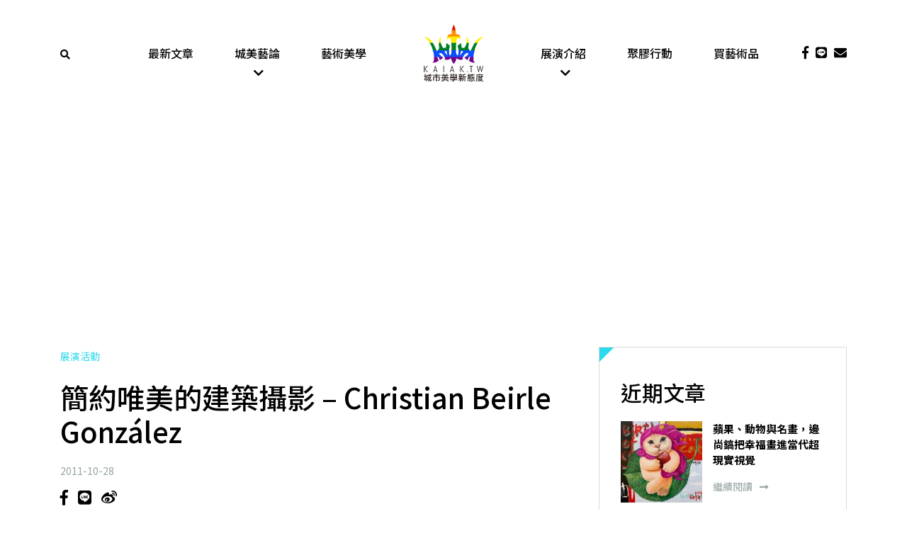

--- FILE ---
content_type: text/html; charset=UTF-8
request_url: https://www.kaiak.tw/%E7%B0%A1%E7%B4%84%E5%94%AF%E7%BE%8E%E7%9A%84%E5%BB%BA%E7%AF%89%E6%94%9D%E5%BD%B1-christian-beirle-gonzalez/
body_size: 19745
content:
<!DOCTYPE html>
<html lang="zh-TW" class="no-js">

<head>
    <meta charset="UTF-8">
<script type="text/javascript">
/* <![CDATA[ */
var gform;gform||(document.addEventListener("gform_main_scripts_loaded",function(){gform.scriptsLoaded=!0}),document.addEventListener("gform/theme/scripts_loaded",function(){gform.themeScriptsLoaded=!0}),window.addEventListener("DOMContentLoaded",function(){gform.domLoaded=!0}),gform={domLoaded:!1,scriptsLoaded:!1,themeScriptsLoaded:!1,isFormEditor:()=>"function"==typeof InitializeEditor,callIfLoaded:function(o){return!(!gform.domLoaded||!gform.scriptsLoaded||!gform.themeScriptsLoaded&&!gform.isFormEditor()||(gform.isFormEditor()&&console.warn("The use of gform.initializeOnLoaded() is deprecated in the form editor context and will be removed in Gravity Forms 3.1."),o(),0))},initializeOnLoaded:function(o){gform.callIfLoaded(o)||(document.addEventListener("gform_main_scripts_loaded",()=>{gform.scriptsLoaded=!0,gform.callIfLoaded(o)}),document.addEventListener("gform/theme/scripts_loaded",()=>{gform.themeScriptsLoaded=!0,gform.callIfLoaded(o)}),window.addEventListener("DOMContentLoaded",()=>{gform.domLoaded=!0,gform.callIfLoaded(o)}))},hooks:{action:{},filter:{}},addAction:function(o,r,e,t){gform.addHook("action",o,r,e,t)},addFilter:function(o,r,e,t){gform.addHook("filter",o,r,e,t)},doAction:function(o){gform.doHook("action",o,arguments)},applyFilters:function(o){return gform.doHook("filter",o,arguments)},removeAction:function(o,r){gform.removeHook("action",o,r)},removeFilter:function(o,r,e){gform.removeHook("filter",o,r,e)},addHook:function(o,r,e,t,n){null==gform.hooks[o][r]&&(gform.hooks[o][r]=[]);var d=gform.hooks[o][r];null==n&&(n=r+"_"+d.length),gform.hooks[o][r].push({tag:n,callable:e,priority:t=null==t?10:t})},doHook:function(r,o,e){var t;if(e=Array.prototype.slice.call(e,1),null!=gform.hooks[r][o]&&((o=gform.hooks[r][o]).sort(function(o,r){return o.priority-r.priority}),o.forEach(function(o){"function"!=typeof(t=o.callable)&&(t=window[t]),"action"==r?t.apply(null,e):e[0]=t.apply(null,e)})),"filter"==r)return e[0]},removeHook:function(o,r,t,n){var e;null!=gform.hooks[o][r]&&(e=(e=gform.hooks[o][r]).filter(function(o,r,e){return!!(null!=n&&n!=o.tag||null!=t&&t!=o.priority)}),gform.hooks[o][r]=e)}});
/* ]]> */
</script>

    <meta name="viewport" content="width=device-width, initial-scale=1">
    <link rel="profile" href="http://gmpg.org/xfn/11">
        <meta name='robots' content='index, follow, max-image-preview:large, max-snippet:-1, max-video-preview:-1' />
	<style>img:is([sizes="auto" i], [sizes^="auto," i]) { contain-intrinsic-size: 3000px 1500px }</style>
	
	<!-- This site is optimized with the Yoast SEO plugin v26.5 - https://yoast.com/wordpress/plugins/seo/ -->
	<title>簡約唯美的建築攝影 - Christian Beirle González &#8211; 城市美學新態度kaiak.tw</title>
	<meta name="description" content="藝術,設計,美學,建築" />
	<link rel="canonical" href="https://www.kaiak.tw/簡約唯美的建築攝影-christian-beirle-gonzalez/" />
	<meta property="og:locale" content="zh_TW" />
	<meta property="og:type" content="article" />
	<meta property="og:title" content="簡約唯美的建築攝影 - Christian Beirle González &#8211; 城市美學新態度kaiak.tw" />
	<meta property="og:description" content="藝術,設計,美學,建築" />
	<meta property="og:url" content="https://www.kaiak.tw/簡約唯美的建築攝影-christian-beirle-gonzalez/" />
	<meta property="og:site_name" content="城市美學新態度kaiak.tw" />
	<meta property="article:published_time" content="2011-10-27T23:21:00+00:00" />
	<meta name="author" content="城市美學新態度" />
	<meta name="twitter:card" content="summary_large_image" />
	<meta name="twitter:label1" content="作者:" />
	<meta name="twitter:data1" content="城市美學新態度" />
	<script type="application/ld+json" class="yoast-schema-graph">{"@context":"https://schema.org","@graph":[{"@type":"Article","@id":"https://www.kaiak.tw/%e7%b0%a1%e7%b4%84%e5%94%af%e7%be%8e%e7%9a%84%e5%bb%ba%e7%af%89%e6%94%9d%e5%bd%b1-christian-beirle-gonzalez/#article","isPartOf":{"@id":"https://www.kaiak.tw/%e7%b0%a1%e7%b4%84%e5%94%af%e7%be%8e%e7%9a%84%e5%bb%ba%e7%af%89%e6%94%9d%e5%bd%b1-christian-beirle-gonzalez/"},"author":{"name":"城市美學新態度","@id":"https://www.kaiak.tw/#/schema/person/5b3d772f5b24f0a8dd0234b40412726d"},"headline":"簡約唯美的建築攝影 &#8211; Christian Beirle González","datePublished":"2011-10-27T23:21:00+00:00","mainEntityOfPage":{"@id":"https://www.kaiak.tw/%e7%b0%a1%e7%b4%84%e5%94%af%e7%be%8e%e7%9a%84%e5%bb%ba%e7%af%89%e6%94%9d%e5%bd%b1-christian-beirle-gonzalez/"},"wordCount":14,"publisher":{"@id":"https://www.kaiak.tw/#organization"},"image":{"@id":"https://www.kaiak.tw/%e7%b0%a1%e7%b4%84%e5%94%af%e7%be%8e%e7%9a%84%e5%bb%ba%e7%af%89%e6%94%9d%e5%bd%b1-christian-beirle-gonzalez/#primaryimage"},"thumbnailUrl":"","articleSection":["展演活動"],"inLanguage":"zh-TW"},{"@type":"WebPage","@id":"https://www.kaiak.tw/%e7%b0%a1%e7%b4%84%e5%94%af%e7%be%8e%e7%9a%84%e5%bb%ba%e7%af%89%e6%94%9d%e5%bd%b1-christian-beirle-gonzalez/","url":"https://www.kaiak.tw/%e7%b0%a1%e7%b4%84%e5%94%af%e7%be%8e%e7%9a%84%e5%bb%ba%e7%af%89%e6%94%9d%e5%bd%b1-christian-beirle-gonzalez/","name":"簡約唯美的建築攝影 - Christian Beirle González &#8211; 城市美學新態度kaiak.tw","isPartOf":{"@id":"https://www.kaiak.tw/#website"},"primaryImageOfPage":{"@id":"https://www.kaiak.tw/%e7%b0%a1%e7%b4%84%e5%94%af%e7%be%8e%e7%9a%84%e5%bb%ba%e7%af%89%e6%94%9d%e5%bd%b1-christian-beirle-gonzalez/#primaryimage"},"image":{"@id":"https://www.kaiak.tw/%e7%b0%a1%e7%b4%84%e5%94%af%e7%be%8e%e7%9a%84%e5%bb%ba%e7%af%89%e6%94%9d%e5%bd%b1-christian-beirle-gonzalez/#primaryimage"},"thumbnailUrl":"","datePublished":"2011-10-27T23:21:00+00:00","description":"藝術,設計,美學,建築","breadcrumb":{"@id":"https://www.kaiak.tw/%e7%b0%a1%e7%b4%84%e5%94%af%e7%be%8e%e7%9a%84%e5%bb%ba%e7%af%89%e6%94%9d%e5%bd%b1-christian-beirle-gonzalez/#breadcrumb"},"inLanguage":"zh-TW","potentialAction":[{"@type":"ReadAction","target":["https://www.kaiak.tw/%e7%b0%a1%e7%b4%84%e5%94%af%e7%be%8e%e7%9a%84%e5%bb%ba%e7%af%89%e6%94%9d%e5%bd%b1-christian-beirle-gonzalez/"]}]},{"@type":"ImageObject","inLanguage":"zh-TW","@id":"https://www.kaiak.tw/%e7%b0%a1%e7%b4%84%e5%94%af%e7%be%8e%e7%9a%84%e5%bb%ba%e7%af%89%e6%94%9d%e5%bd%b1-christian-beirle-gonzalez/#primaryimage","url":"","contentUrl":""},{"@type":"BreadcrumbList","@id":"https://www.kaiak.tw/%e7%b0%a1%e7%b4%84%e5%94%af%e7%be%8e%e7%9a%84%e5%bb%ba%e7%af%89%e6%94%9d%e5%bd%b1-christian-beirle-gonzalez/#breadcrumb","itemListElement":[{"@type":"ListItem","position":1,"name":"Home","item":"https://www.kaiak.tw/"},{"@type":"ListItem","position":2,"name":"最新文章","item":"https://www.kaiak.tw/blog/"},{"@type":"ListItem","position":3,"name":"簡約唯美的建築攝影 &#8211; Christian Beirle González"}]},{"@type":"WebSite","@id":"https://www.kaiak.tw/#website","url":"https://www.kaiak.tw/","name":"城市美學新態度kaiak.tw","description":"一城一人一事一物","publisher":{"@id":"https://www.kaiak.tw/#organization"},"potentialAction":[{"@type":"SearchAction","target":{"@type":"EntryPoint","urlTemplate":"https://www.kaiak.tw/?s={search_term_string}"},"query-input":{"@type":"PropertyValueSpecification","valueRequired":true,"valueName":"search_term_string"}}],"inLanguage":"zh-TW"},{"@type":"Organization","@id":"https://www.kaiak.tw/#organization","name":"KAIAK.TW","url":"https://www.kaiak.tw/","logo":{"@type":"ImageObject","inLanguage":"zh-TW","@id":"https://www.kaiak.tw/#/schema/logo/image/","url":"https://www.kaiak.tw/wp-content/uploads/2019/05/20170419-城市美學LOGO-臉書大頭照-02.png","contentUrl":"https://www.kaiak.tw/wp-content/uploads/2019/05/20170419-城市美學LOGO-臉書大頭照-02.png","width":505,"height":505,"caption":"KAIAK.TW"},"image":{"@id":"https://www.kaiak.tw/#/schema/logo/image/"}},{"@type":"Person","@id":"https://www.kaiak.tw/#/schema/person/5b3d772f5b24f0a8dd0234b40412726d","name":"城市美學新態度","image":{"@type":"ImageObject","inLanguage":"zh-TW","@id":"https://www.kaiak.tw/#/schema/person/image/","url":"https://secure.gravatar.com/avatar/8ccc7ecc5c424a7d679fb773fb08d64475724c836b157b672098a801cd920ac5?s=96&d=mm&r=g","contentUrl":"https://secure.gravatar.com/avatar/8ccc7ecc5c424a7d679fb773fb08d64475724c836b157b672098a801cd920ac5?s=96&d=mm&r=g","caption":"城市美學新態度"},"description":"探討發生在世界上不同城市裡的美學事件，從藝術、設計、展覽等各層面議題中，以作品賞析、人物側寫或深度專訪方式，挖掘更多值得人們關注與思考的美學態度。","url":"https://www.kaiak.tw/author/carrie/"}]}</script>
	<!-- / Yoast SEO plugin. -->


<link rel='dns-prefetch' href='//cdnjs.cloudflare.com' />
<link rel='dns-prefetch' href='//stackpath.bootstrapcdn.com' />
<link rel='dns-prefetch' href='//cdn.rawgit.com' />
<link rel='dns-prefetch' href='//use.fontawesome.com' />
<link rel='dns-prefetch' href='//cdn.kaiak.tw' />
<link href='https://cdn.kaiak.tw' rel='preconnect' />
<script type="text/javascript">
/* <![CDATA[ */
window._wpemojiSettings = {"baseUrl":"https:\/\/s.w.org\/images\/core\/emoji\/16.0.1\/72x72\/","ext":".png","svgUrl":"https:\/\/s.w.org\/images\/core\/emoji\/16.0.1\/svg\/","svgExt":".svg","source":{"concatemoji":"https:\/\/www.kaiak.tw\/wp-includes\/js\/wp-emoji-release.min.js?ver=531f17ec7bbd56e110e06881353bdbc7"}};
/*! This file is auto-generated */
!function(s,n){var o,i,e;function c(e){try{var t={supportTests:e,timestamp:(new Date).valueOf()};sessionStorage.setItem(o,JSON.stringify(t))}catch(e){}}function p(e,t,n){e.clearRect(0,0,e.canvas.width,e.canvas.height),e.fillText(t,0,0);var t=new Uint32Array(e.getImageData(0,0,e.canvas.width,e.canvas.height).data),a=(e.clearRect(0,0,e.canvas.width,e.canvas.height),e.fillText(n,0,0),new Uint32Array(e.getImageData(0,0,e.canvas.width,e.canvas.height).data));return t.every(function(e,t){return e===a[t]})}function u(e,t){e.clearRect(0,0,e.canvas.width,e.canvas.height),e.fillText(t,0,0);for(var n=e.getImageData(16,16,1,1),a=0;a<n.data.length;a++)if(0!==n.data[a])return!1;return!0}function f(e,t,n,a){switch(t){case"flag":return n(e,"\ud83c\udff3\ufe0f\u200d\u26a7\ufe0f","\ud83c\udff3\ufe0f\u200b\u26a7\ufe0f")?!1:!n(e,"\ud83c\udde8\ud83c\uddf6","\ud83c\udde8\u200b\ud83c\uddf6")&&!n(e,"\ud83c\udff4\udb40\udc67\udb40\udc62\udb40\udc65\udb40\udc6e\udb40\udc67\udb40\udc7f","\ud83c\udff4\u200b\udb40\udc67\u200b\udb40\udc62\u200b\udb40\udc65\u200b\udb40\udc6e\u200b\udb40\udc67\u200b\udb40\udc7f");case"emoji":return!a(e,"\ud83e\udedf")}return!1}function g(e,t,n,a){var r="undefined"!=typeof WorkerGlobalScope&&self instanceof WorkerGlobalScope?new OffscreenCanvas(300,150):s.createElement("canvas"),o=r.getContext("2d",{willReadFrequently:!0}),i=(o.textBaseline="top",o.font="600 32px Arial",{});return e.forEach(function(e){i[e]=t(o,e,n,a)}),i}function t(e){var t=s.createElement("script");t.src=e,t.defer=!0,s.head.appendChild(t)}"undefined"!=typeof Promise&&(o="wpEmojiSettingsSupports",i=["flag","emoji"],n.supports={everything:!0,everythingExceptFlag:!0},e=new Promise(function(e){s.addEventListener("DOMContentLoaded",e,{once:!0})}),new Promise(function(t){var n=function(){try{var e=JSON.parse(sessionStorage.getItem(o));if("object"==typeof e&&"number"==typeof e.timestamp&&(new Date).valueOf()<e.timestamp+604800&&"object"==typeof e.supportTests)return e.supportTests}catch(e){}return null}();if(!n){if("undefined"!=typeof Worker&&"undefined"!=typeof OffscreenCanvas&&"undefined"!=typeof URL&&URL.createObjectURL&&"undefined"!=typeof Blob)try{var e="postMessage("+g.toString()+"("+[JSON.stringify(i),f.toString(),p.toString(),u.toString()].join(",")+"));",a=new Blob([e],{type:"text/javascript"}),r=new Worker(URL.createObjectURL(a),{name:"wpTestEmojiSupports"});return void(r.onmessage=function(e){c(n=e.data),r.terminate(),t(n)})}catch(e){}c(n=g(i,f,p,u))}t(n)}).then(function(e){for(var t in e)n.supports[t]=e[t],n.supports.everything=n.supports.everything&&n.supports[t],"flag"!==t&&(n.supports.everythingExceptFlag=n.supports.everythingExceptFlag&&n.supports[t]);n.supports.everythingExceptFlag=n.supports.everythingExceptFlag&&!n.supports.flag,n.DOMReady=!1,n.readyCallback=function(){n.DOMReady=!0}}).then(function(){return e}).then(function(){var e;n.supports.everything||(n.readyCallback(),(e=n.source||{}).concatemoji?t(e.concatemoji):e.wpemoji&&e.twemoji&&(t(e.twemoji),t(e.wpemoji)))}))}((window,document),window._wpemojiSettings);
/* ]]> */
</script>
<style id='wp-emoji-styles-inline-css' type='text/css'>

	img.wp-smiley, img.emoji {
		display: inline !important;
		border: none !important;
		box-shadow: none !important;
		height: 1em !important;
		width: 1em !important;
		margin: 0 0.07em !important;
		vertical-align: -0.1em !important;
		background: none !important;
		padding: 0 !important;
	}
</style>
<link rel='stylesheet' id='wp-block-library-css' href='https://cdn.kaiak.tw/wp-includes/css/dist/block-library/style.min.css?ver=531f17ec7bbd56e110e06881353bdbc7' type='text/css' media='all' />
<style id='classic-theme-styles-inline-css' type='text/css'>
/*! This file is auto-generated */
.wp-block-button__link{color:#fff;background-color:#32373c;border-radius:9999px;box-shadow:none;text-decoration:none;padding:calc(.667em + 2px) calc(1.333em + 2px);font-size:1.125em}.wp-block-file__button{background:#32373c;color:#fff;text-decoration:none}
</style>
<style id='global-styles-inline-css' type='text/css'>
:root{--wp--preset--aspect-ratio--square: 1;--wp--preset--aspect-ratio--4-3: 4/3;--wp--preset--aspect-ratio--3-4: 3/4;--wp--preset--aspect-ratio--3-2: 3/2;--wp--preset--aspect-ratio--2-3: 2/3;--wp--preset--aspect-ratio--16-9: 16/9;--wp--preset--aspect-ratio--9-16: 9/16;--wp--preset--color--black: #000000;--wp--preset--color--cyan-bluish-gray: #abb8c3;--wp--preset--color--white: #ffffff;--wp--preset--color--pale-pink: #f78da7;--wp--preset--color--vivid-red: #cf2e2e;--wp--preset--color--luminous-vivid-orange: #ff6900;--wp--preset--color--luminous-vivid-amber: #fcb900;--wp--preset--color--light-green-cyan: #7bdcb5;--wp--preset--color--vivid-green-cyan: #00d084;--wp--preset--color--pale-cyan-blue: #8ed1fc;--wp--preset--color--vivid-cyan-blue: #0693e3;--wp--preset--color--vivid-purple: #9b51e0;--wp--preset--gradient--vivid-cyan-blue-to-vivid-purple: linear-gradient(135deg,rgba(6,147,227,1) 0%,rgb(155,81,224) 100%);--wp--preset--gradient--light-green-cyan-to-vivid-green-cyan: linear-gradient(135deg,rgb(122,220,180) 0%,rgb(0,208,130) 100%);--wp--preset--gradient--luminous-vivid-amber-to-luminous-vivid-orange: linear-gradient(135deg,rgba(252,185,0,1) 0%,rgba(255,105,0,1) 100%);--wp--preset--gradient--luminous-vivid-orange-to-vivid-red: linear-gradient(135deg,rgba(255,105,0,1) 0%,rgb(207,46,46) 100%);--wp--preset--gradient--very-light-gray-to-cyan-bluish-gray: linear-gradient(135deg,rgb(238,238,238) 0%,rgb(169,184,195) 100%);--wp--preset--gradient--cool-to-warm-spectrum: linear-gradient(135deg,rgb(74,234,220) 0%,rgb(151,120,209) 20%,rgb(207,42,186) 40%,rgb(238,44,130) 60%,rgb(251,105,98) 80%,rgb(254,248,76) 100%);--wp--preset--gradient--blush-light-purple: linear-gradient(135deg,rgb(255,206,236) 0%,rgb(152,150,240) 100%);--wp--preset--gradient--blush-bordeaux: linear-gradient(135deg,rgb(254,205,165) 0%,rgb(254,45,45) 50%,rgb(107,0,62) 100%);--wp--preset--gradient--luminous-dusk: linear-gradient(135deg,rgb(255,203,112) 0%,rgb(199,81,192) 50%,rgb(65,88,208) 100%);--wp--preset--gradient--pale-ocean: linear-gradient(135deg,rgb(255,245,203) 0%,rgb(182,227,212) 50%,rgb(51,167,181) 100%);--wp--preset--gradient--electric-grass: linear-gradient(135deg,rgb(202,248,128) 0%,rgb(113,206,126) 100%);--wp--preset--gradient--midnight: linear-gradient(135deg,rgb(2,3,129) 0%,rgb(40,116,252) 100%);--wp--preset--font-size--small: 13px;--wp--preset--font-size--medium: 20px;--wp--preset--font-size--large: 36px;--wp--preset--font-size--x-large: 42px;--wp--preset--spacing--20: 0.44rem;--wp--preset--spacing--30: 0.67rem;--wp--preset--spacing--40: 1rem;--wp--preset--spacing--50: 1.5rem;--wp--preset--spacing--60: 2.25rem;--wp--preset--spacing--70: 3.38rem;--wp--preset--spacing--80: 5.06rem;--wp--preset--shadow--natural: 6px 6px 9px rgba(0, 0, 0, 0.2);--wp--preset--shadow--deep: 12px 12px 50px rgba(0, 0, 0, 0.4);--wp--preset--shadow--sharp: 6px 6px 0px rgba(0, 0, 0, 0.2);--wp--preset--shadow--outlined: 6px 6px 0px -3px rgba(255, 255, 255, 1), 6px 6px rgba(0, 0, 0, 1);--wp--preset--shadow--crisp: 6px 6px 0px rgba(0, 0, 0, 1);}:where(.is-layout-flex){gap: 0.5em;}:where(.is-layout-grid){gap: 0.5em;}body .is-layout-flex{display: flex;}.is-layout-flex{flex-wrap: wrap;align-items: center;}.is-layout-flex > :is(*, div){margin: 0;}body .is-layout-grid{display: grid;}.is-layout-grid > :is(*, div){margin: 0;}:where(.wp-block-columns.is-layout-flex){gap: 2em;}:where(.wp-block-columns.is-layout-grid){gap: 2em;}:where(.wp-block-post-template.is-layout-flex){gap: 1.25em;}:where(.wp-block-post-template.is-layout-grid){gap: 1.25em;}.has-black-color{color: var(--wp--preset--color--black) !important;}.has-cyan-bluish-gray-color{color: var(--wp--preset--color--cyan-bluish-gray) !important;}.has-white-color{color: var(--wp--preset--color--white) !important;}.has-pale-pink-color{color: var(--wp--preset--color--pale-pink) !important;}.has-vivid-red-color{color: var(--wp--preset--color--vivid-red) !important;}.has-luminous-vivid-orange-color{color: var(--wp--preset--color--luminous-vivid-orange) !important;}.has-luminous-vivid-amber-color{color: var(--wp--preset--color--luminous-vivid-amber) !important;}.has-light-green-cyan-color{color: var(--wp--preset--color--light-green-cyan) !important;}.has-vivid-green-cyan-color{color: var(--wp--preset--color--vivid-green-cyan) !important;}.has-pale-cyan-blue-color{color: var(--wp--preset--color--pale-cyan-blue) !important;}.has-vivid-cyan-blue-color{color: var(--wp--preset--color--vivid-cyan-blue) !important;}.has-vivid-purple-color{color: var(--wp--preset--color--vivid-purple) !important;}.has-black-background-color{background-color: var(--wp--preset--color--black) !important;}.has-cyan-bluish-gray-background-color{background-color: var(--wp--preset--color--cyan-bluish-gray) !important;}.has-white-background-color{background-color: var(--wp--preset--color--white) !important;}.has-pale-pink-background-color{background-color: var(--wp--preset--color--pale-pink) !important;}.has-vivid-red-background-color{background-color: var(--wp--preset--color--vivid-red) !important;}.has-luminous-vivid-orange-background-color{background-color: var(--wp--preset--color--luminous-vivid-orange) !important;}.has-luminous-vivid-amber-background-color{background-color: var(--wp--preset--color--luminous-vivid-amber) !important;}.has-light-green-cyan-background-color{background-color: var(--wp--preset--color--light-green-cyan) !important;}.has-vivid-green-cyan-background-color{background-color: var(--wp--preset--color--vivid-green-cyan) !important;}.has-pale-cyan-blue-background-color{background-color: var(--wp--preset--color--pale-cyan-blue) !important;}.has-vivid-cyan-blue-background-color{background-color: var(--wp--preset--color--vivid-cyan-blue) !important;}.has-vivid-purple-background-color{background-color: var(--wp--preset--color--vivid-purple) !important;}.has-black-border-color{border-color: var(--wp--preset--color--black) !important;}.has-cyan-bluish-gray-border-color{border-color: var(--wp--preset--color--cyan-bluish-gray) !important;}.has-white-border-color{border-color: var(--wp--preset--color--white) !important;}.has-pale-pink-border-color{border-color: var(--wp--preset--color--pale-pink) !important;}.has-vivid-red-border-color{border-color: var(--wp--preset--color--vivid-red) !important;}.has-luminous-vivid-orange-border-color{border-color: var(--wp--preset--color--luminous-vivid-orange) !important;}.has-luminous-vivid-amber-border-color{border-color: var(--wp--preset--color--luminous-vivid-amber) !important;}.has-light-green-cyan-border-color{border-color: var(--wp--preset--color--light-green-cyan) !important;}.has-vivid-green-cyan-border-color{border-color: var(--wp--preset--color--vivid-green-cyan) !important;}.has-pale-cyan-blue-border-color{border-color: var(--wp--preset--color--pale-cyan-blue) !important;}.has-vivid-cyan-blue-border-color{border-color: var(--wp--preset--color--vivid-cyan-blue) !important;}.has-vivid-purple-border-color{border-color: var(--wp--preset--color--vivid-purple) !important;}.has-vivid-cyan-blue-to-vivid-purple-gradient-background{background: var(--wp--preset--gradient--vivid-cyan-blue-to-vivid-purple) !important;}.has-light-green-cyan-to-vivid-green-cyan-gradient-background{background: var(--wp--preset--gradient--light-green-cyan-to-vivid-green-cyan) !important;}.has-luminous-vivid-amber-to-luminous-vivid-orange-gradient-background{background: var(--wp--preset--gradient--luminous-vivid-amber-to-luminous-vivid-orange) !important;}.has-luminous-vivid-orange-to-vivid-red-gradient-background{background: var(--wp--preset--gradient--luminous-vivid-orange-to-vivid-red) !important;}.has-very-light-gray-to-cyan-bluish-gray-gradient-background{background: var(--wp--preset--gradient--very-light-gray-to-cyan-bluish-gray) !important;}.has-cool-to-warm-spectrum-gradient-background{background: var(--wp--preset--gradient--cool-to-warm-spectrum) !important;}.has-blush-light-purple-gradient-background{background: var(--wp--preset--gradient--blush-light-purple) !important;}.has-blush-bordeaux-gradient-background{background: var(--wp--preset--gradient--blush-bordeaux) !important;}.has-luminous-dusk-gradient-background{background: var(--wp--preset--gradient--luminous-dusk) !important;}.has-pale-ocean-gradient-background{background: var(--wp--preset--gradient--pale-ocean) !important;}.has-electric-grass-gradient-background{background: var(--wp--preset--gradient--electric-grass) !important;}.has-midnight-gradient-background{background: var(--wp--preset--gradient--midnight) !important;}.has-small-font-size{font-size: var(--wp--preset--font-size--small) !important;}.has-medium-font-size{font-size: var(--wp--preset--font-size--medium) !important;}.has-large-font-size{font-size: var(--wp--preset--font-size--large) !important;}.has-x-large-font-size{font-size: var(--wp--preset--font-size--x-large) !important;}
:where(.wp-block-post-template.is-layout-flex){gap: 1.25em;}:where(.wp-block-post-template.is-layout-grid){gap: 1.25em;}
:where(.wp-block-columns.is-layout-flex){gap: 2em;}:where(.wp-block-columns.is-layout-grid){gap: 2em;}
:root :where(.wp-block-pullquote){font-size: 1.5em;line-height: 1.6;}
</style>
<link rel='stylesheet' id='slick-css' href='https://cdnjs.cloudflare.com/ajax/libs/slick-carousel/1.9.0/slick.min.css?ver=1.9.0' type='text/css' media='screen' />
<link rel='stylesheet' id='slick-theme-css' href='https://cdnjs.cloudflare.com/ajax/libs/slick-carousel/1.9.0/slick-theme.min.css?ver=1.9.0' type='text/css' media='screen' />
<link rel='stylesheet' id='bootstrap-css' href='https://stackpath.bootstrapcdn.com/bootstrap/4.1.3/css/bootstrap.min.css?ver=4.1.3' type='text/css' media='all' />
<link rel='stylesheet' id='font-awesome-css' href='https://use.fontawesome.com/releases/v5.2.0/css/all.css?ver=5.2.0' type='text/css' media='all' />
<link rel='stylesheet' id='fancybox-css' href='https://cdnjs.cloudflare.com/ajax/libs/fancybox/3.3.5/jquery.fancybox.min.css?ver=3.3.5' type='text/css' media='all' />
<link rel='stylesheet' id='aos-css' href='https://cdn.rawgit.com/michalsnik/aos/2.1.1/dist/aos.css?ver=2.1.1' type='text/css' media='all' />
<link rel='stylesheet' id='theme-style-css' href='https://cdn.kaiak.tw/wp-content/themes/innovext/dist/css/main.min.css?ver=1764924662' type='text/css' media='all' />
<script type="text/javascript" src="https://cdn.kaiak.tw/wp-includes/js/jquery/jquery.min.js?ver=3.7.1" id="jquery-core-js"></script>
<script type="text/javascript" src="https://cdn.kaiak.tw/wp-includes/js/jquery/jquery-migrate.min.js?ver=3.4.1" id="jquery-migrate-js"></script>
<link rel="https://api.w.org/" href="https://www.kaiak.tw/wp-json/" /><link rel="alternate" title="JSON" type="application/json" href="https://www.kaiak.tw/wp-json/wp/v2/posts/85582" /><link rel="EditURI" type="application/rsd+xml" title="RSD" href="https://www.kaiak.tw/xmlrpc.php?rsd" />

<link rel='shortlink' href='https://www.kaiak.tw/?p=85582' />
<link rel="alternate" title="oEmbed (JSON)" type="application/json+oembed" href="https://www.kaiak.tw/wp-json/oembed/1.0/embed?url=https%3A%2F%2Fwww.kaiak.tw%2F%25e7%25b0%25a1%25e7%25b4%2584%25e5%2594%25af%25e7%25be%258e%25e7%259a%2584%25e5%25bb%25ba%25e7%25af%2589%25e6%2594%259d%25e5%25bd%25b1-christian-beirle-gonzalez%2F" />
<link rel="alternate" title="oEmbed (XML)" type="text/xml+oembed" href="https://www.kaiak.tw/wp-json/oembed/1.0/embed?url=https%3A%2F%2Fwww.kaiak.tw%2F%25e7%25b0%25a1%25e7%25b4%2584%25e5%2594%25af%25e7%25be%258e%25e7%259a%2584%25e5%25bb%25ba%25e7%25af%2589%25e6%2594%259d%25e5%25bd%25b1-christian-beirle-gonzalez%2F&#038;format=xml" />
 <!-- Facebook Pixel Code -->
    <script>
        ! function(f, b, e, v, n, t, s) {
            if (f.fbq)
                return;
            n = f.fbq = function() {
                n.callMethod ?
                    n.callMethod.apply(n, arguments) : n.queue.push(arguments)
            };
            if (!f._fbq)
                f._fbq = n;
            n.push = n;
            n.loaded = !0;
            n.version = '2.0';
            n.queue = [];
            t = b.createElement(e);
            t.async = !0;
            t.src = v;
            s = b.getElementsByTagName(e)[0];
            s.parentNode.insertBefore(t, s)
        }(window, document, 'script',
            'https://connect.facebook.net/en_US/fbevents.js');
        fbq('init', '2576598395701598');
        fbq('track', 'PageView');
    </script>
    <noscript><img height="1" width="1" style="display:none" src="https://www.facebook.com/tr?id=2576598395701598&ev=PageView&noscript=1" /></noscript>
    <!-- End Facebook Pixel Code -->
    <!--Google Ads-->
    <script data-ad-client="ca-pub-9800061099059316" async src="https://pagead2.googlesyndication.com/pagead/js/adsbygoogle.js"></script>
<!-- Global site tag (gtag.js) - Google Analytics -->
<script async src="https://www.googletagmanager.com/gtag/js?id=G-RPFTWXXTPW"></script>
<script>
  window.dataLayer = window.dataLayer || [];
  function gtag(){dataLayer.push(arguments);}
  gtag('js', new Date());

  gtag('config', 'G-RPFTWXXTPW');
</script>
<link rel="icon" href="https://assets.kaiak.tw/live/assets/2019/04/cropped-LOGO-02-32x32.jpg" sizes="32x32" />
<link rel="icon" href="https://assets.kaiak.tw/live/assets/2019/04/cropped-LOGO-02-192x192.jpg" sizes="192x192" />
<link rel="apple-touch-icon" href="https://assets.kaiak.tw/live/assets/2019/04/cropped-LOGO-02-180x180.jpg" />
<meta name="msapplication-TileImage" content="https://assets.kaiak.tw/live/assets/2019/04/cropped-LOGO-02-270x270.jpg" />
<noscript><style id="rocket-lazyload-nojs-css">.rll-youtube-player, [data-lazy-src]{display:none !important;}</style></noscript><meta name="generator" content="WP Rocket 3.20.2" data-wpr-features="wpr_lazyload_images wpr_lazyload_iframes wpr_cdn wpr_desktop" /></head>

<body class="wp-singular post-template-default single single-post postid-85582 single-format-standard wp-theme-innovext">
    <!--     Navigation  -->
    <!--Header Content-->
    <a href="#" class="backtotop" title="Go to top"><i class="fas fa-chevron-up"></i></a>
    <div class="main-menu sticky-top">
        <div class="header">
            <div class="container">
                <div class="row">
                    <div class="col-2 col-lg-1 d-flex align-items-center">
                        <div class="search">
                            <a href="javascript:;" data-fancybox="hello" data-src="#popup-search-form"><i class="fas fa-search"></i></a>
                        </div>
                    </div>
                    <div class="col-8 col-lg-10">
                        <div class="row">
                            <div class="col-12 col-lg-2 d-flex justify-content-center">
                                <a href="https://www.kaiak.tw" class="logo">
                                    <img src="data:image/svg+xml,%3Csvg%20xmlns='http://www.w3.org/2000/svg'%20viewBox='0%200%200%200'%3E%3C/svg%3E" alt="" data-lazy-src="https://www.kaiak.tw/wp-content/themes/innovext/images/logo.svg"><noscript><img src="https://www.kaiak.tw/wp-content/themes/innovext/images/logo.svg" alt=""></noscript>
                                </a>
                            </div>
                            <div class="d-none d-lg-block col-lg-5 order-lg-first">
                                <div class="menu-main-manu-left-container"><ul id="menu-main-manu-left" class="menu-main-menu d-flex justify-content-around"><li id="menu-item-117167" class="menu-item menu-item-type-post_type menu-item-object-page current_page_parent menu-item-117167"><a href="https://www.kaiak.tw/blog/">最新文章</a></li>
<li id="menu-item-116717" class="menu-item menu-item-type-taxonomy menu-item-object-category menu-item-has-children menu-item-116717"><a href="https://www.kaiak.tw/category/column/">城美藝論</a>
<ul class="sub-menu">
	<li id="menu-item-123099" class="menu-item menu-item-type-taxonomy menu-item-object-category menu-item-123099"><a href="https://www.kaiak.tw/category/column/art-market/">藝術市場</a></li>
	<li id="menu-item-135213" class="menu-item menu-item-type-taxonomy menu-item-object-category menu-item-135213"><a href="https://www.kaiak.tw/category/column/feature/">人物專訪</a></li>
	<li id="menu-item-149557" class="menu-item menu-item-type-taxonomy menu-item-object-post_tag menu-item-149557"><a href="https://www.kaiak.tw/tag/%e8%b6%85%e7%95%b6%e4%bb%a3%e8%97%9d%e8%a1%93%e5%ae%b6/">超當代藝術家</a></li>
	<li id="menu-item-117006" class="menu-item menu-item-type-taxonomy menu-item-object-category menu-item-117006"><a href="https://www.kaiak.tw/category/column/occultism/">神祕學觀藝術</a></li>
	<li id="menu-item-151190" class="menu-item menu-item-type-taxonomy menu-item-object-post_tag menu-item-151190"><a href="https://www.kaiak.tw/tag/%e6%a1%83%e5%9c%92%e5%9c%b0%e6%99%af%e8%97%9d%e8%a1%93%e7%af%80/">桃園地景藝術節</a></li>
</ul>
<span class='submenu-toggle'></span></li>
<li id="menu-item-149561" class="menu-item menu-item-type-taxonomy menu-item-object-category menu-item-149561"><a href="https://www.kaiak.tw/category/art-design/">藝術美學</a></li>
</ul></div>                            </div>
                            <div class="d-none d-lg-block col-lg-5">
                                <div class="menu-main-manu-right-container"><ul id="menu-main-manu-right" class="menu-main-menu d-flex justify-content-around"><li id="menu-item-95427" class="menu-item menu-item-type-taxonomy menu-item-object-category current-post-ancestor current-menu-parent current-post-parent menu-item-has-children menu-item-95427"><a href="https://www.kaiak.tw/category/default/">展演介紹</a>
<ul class="sub-menu">
	<li id="menu-item-149570" class="menu-item menu-item-type-taxonomy menu-item-object-post_tag menu-item-149570"><a href="https://www.kaiak.tw/tag/%e5%b1%95%e8%a6%bd/">展覽</a></li>
	<li id="menu-item-149577" class="menu-item menu-item-type-taxonomy menu-item-object-post_tag menu-item-149577"><a href="https://www.kaiak.tw/tag/%e8%97%9d%e5%8d%9a%e6%9c%83/">藝博會</a></li>
	<li id="menu-item-149584" class="menu-item menu-item-type-taxonomy menu-item-object-post_tag menu-item-149584"><a href="https://www.kaiak.tw/tag/%e5%9f%8e%e5%b8%82%e8%97%9d%e8%a1%93%e4%ba%8b%e4%bb%b6/">城市藝術事件</a></li>
	<li id="menu-item-157202" class="menu-item menu-item-type-taxonomy menu-item-object-post_tag menu-item-157202"><a href="https://www.kaiak.tw/tag/%e5%a4%a7%e5%b7%a8%e8%9b%8b%e5%85%ac%e5%85%b1%e8%97%9d%e8%a1%93/">大巨蛋公共藝術</a></li>
	<li id="menu-item-150884" class="menu-item menu-item-type-taxonomy menu-item-object-post_tag menu-item-150884"><a href="https://www.kaiak.tw/tag/2023%e6%a1%83%e5%9c%92%e5%9c%b0%e6%99%af%e8%97%9d%e8%a1%93%e7%af%80/">2023桃園地景藝術節</a></li>
</ul>
<span class='submenu-toggle'></span></li>
<li id="menu-item-149559" class="menu-item menu-item-type-taxonomy menu-item-object-category menu-item-149559"><a href="https://www.kaiak.tw/category/tapeart/">聚膠行動</a></li>
<li id="menu-item-117215" class="menu-item menu-item-type-custom menu-item-object-custom menu-item-117215"><a target="_blank" href="https://www.fundesignshop.tw/pages/art01">買藝術品</a></li>
</ul></div>                            </div>
                        </div>
                    </div>
                    <div class="col-2 col-lg-1 d-flex align-items-center justify-content-end d-lg-block">
                        <div class="header-social-links d-none d-lg-flex justify-content-end align-items-center">
                            <a target="_blank" href="https://www.facebook.com/artofattitude/"><i class="fab fa-facebook-f"></i></a><a target="_blank" href="https://page.line.me/rvj2074k"><i class="fab fa-line"></i></a>                                                            <a href="https://www.kaiak.tw/contact-me/"><i class="fas fa-envelope"></i></a>
                                                    </div>
                        <div class="site-mobile-menu rel d-lg-none">
                            <button type="button" class="navbar-toggle" data-toggle="collapse" data-target=".mobile-collapse">
                                <span class="sr-only">Toggle navigation</span>
                                <span class="icon-bar">
                                    <span></span>
                                </span>
                            </button>
                        </div>
                    </div>
                </div>
            </div>
            <div class="search-wrapper" id="popup-search-form">
                
<form role="search" method="get" class="search-form" action="https://www.kaiak.tw/">
<input type="search" class="search-field" placeholder="搜尋..." value="" name="s" /><button type="submit" class="search-submit"><i class="icofont icofont-ui-search"></i></button>
</form>
            </div>
        </div>
        <div class=" mobile-menu visible-xs visible-sm d-lg-none ">
            <div class="menu-main-manu-left-container"><ul id="menu-main-manu-left-1" class="menu-main-menu"><li class="menu-item menu-item-type-post_type menu-item-object-page current_page_parent menu-item-117167"><a href="https://www.kaiak.tw/blog/">最新文章</a></li>
<li class="menu-item menu-item-type-taxonomy menu-item-object-category menu-item-has-children menu-item-116717"><a href="https://www.kaiak.tw/category/column/">城美藝論</a>
<ul class="sub-menu">
	<li class="menu-item menu-item-type-taxonomy menu-item-object-category menu-item-123099"><a href="https://www.kaiak.tw/category/column/art-market/">藝術市場</a></li>
	<li class="menu-item menu-item-type-taxonomy menu-item-object-category menu-item-135213"><a href="https://www.kaiak.tw/category/column/feature/">人物專訪</a></li>
	<li class="menu-item menu-item-type-taxonomy menu-item-object-post_tag menu-item-149557"><a href="https://www.kaiak.tw/tag/%e8%b6%85%e7%95%b6%e4%bb%a3%e8%97%9d%e8%a1%93%e5%ae%b6/">超當代藝術家</a></li>
	<li class="menu-item menu-item-type-taxonomy menu-item-object-category menu-item-117006"><a href="https://www.kaiak.tw/category/column/occultism/">神祕學觀藝術</a></li>
	<li class="menu-item menu-item-type-taxonomy menu-item-object-post_tag menu-item-151190"><a href="https://www.kaiak.tw/tag/%e6%a1%83%e5%9c%92%e5%9c%b0%e6%99%af%e8%97%9d%e8%a1%93%e7%af%80/">桃園地景藝術節</a></li>
</ul>
<span class='submenu-toggle'></span></li>
<li class="menu-item menu-item-type-taxonomy menu-item-object-category menu-item-149561"><a href="https://www.kaiak.tw/category/art-design/">藝術美學</a></li>
</ul></div>            <div class="menu-main-manu-right-container"><ul id="menu-main-manu-right-1" class="menu-main-menu"><li class="menu-item menu-item-type-taxonomy menu-item-object-category current-post-ancestor current-menu-parent current-post-parent menu-item-has-children menu-item-95427"><a href="https://www.kaiak.tw/category/default/">展演介紹</a>
<ul class="sub-menu">
	<li class="menu-item menu-item-type-taxonomy menu-item-object-post_tag menu-item-149570"><a href="https://www.kaiak.tw/tag/%e5%b1%95%e8%a6%bd/">展覽</a></li>
	<li class="menu-item menu-item-type-taxonomy menu-item-object-post_tag menu-item-149577"><a href="https://www.kaiak.tw/tag/%e8%97%9d%e5%8d%9a%e6%9c%83/">藝博會</a></li>
	<li class="menu-item menu-item-type-taxonomy menu-item-object-post_tag menu-item-149584"><a href="https://www.kaiak.tw/tag/%e5%9f%8e%e5%b8%82%e8%97%9d%e8%a1%93%e4%ba%8b%e4%bb%b6/">城市藝術事件</a></li>
	<li class="menu-item menu-item-type-taxonomy menu-item-object-post_tag menu-item-157202"><a href="https://www.kaiak.tw/tag/%e5%a4%a7%e5%b7%a8%e8%9b%8b%e5%85%ac%e5%85%b1%e8%97%9d%e8%a1%93/">大巨蛋公共藝術</a></li>
	<li class="menu-item menu-item-type-taxonomy menu-item-object-post_tag menu-item-150884"><a href="https://www.kaiak.tw/tag/2023%e6%a1%83%e5%9c%92%e5%9c%b0%e6%99%af%e8%97%9d%e8%a1%93%e7%af%80/">2023桃園地景藝術節</a></li>
</ul>
<span class='submenu-toggle'></span></li>
<li class="menu-item menu-item-type-taxonomy menu-item-object-category menu-item-149559"><a href="https://www.kaiak.tw/category/tapeart/">聚膠行動</a></li>
<li class="menu-item menu-item-type-custom menu-item-object-custom menu-item-117215"><a target="_blank" href="https://www.fundesignshop.tw/pages/art01">買藝術品</a></li>
</ul></div>            <div class="header-social-links d-flex justify-content-center align-items-center padding">
                <a target="_blank" href="https://www.facebook.com/artofattitude/"><i class="fab fa-facebook-f"></i></a><a target="_blank" href="https://page.line.me/rvj2074k"><i class="fab fa-line"></i></a>                                    <a href="https://www.kaiak.tw/contact-me/"><i class="fas fa-envelope"></i></a>
                            </div>
        </div>
    </div>
<div id="primary" class="content-area">
    <main id="main" class="site-main" role="main">
        <div class="container">
            
<div class="row">
            <div class="col-12">
            <div class="padding-small">
                <div class="widget_text widget"><div class="textwidget custom-html-widget"><script async src="https://pagead2.googlesyndication.com/pagead/js/adsbygoogle.js"></script>
<!-- 城美文章上方 -->
<ins class="adsbygoogle"
     style="display:block"
     data-ad-client="ca-pub-9800061099059316"
     data-ad-slot="3548425557"
     data-ad-format="auto"
     data-full-width-responsive="true"></ins>
<script>
     (adsbygoogle = window.adsbygoogle || []).push({});
</script></div></div>            </div>
        </div>
        <div class="col-md-8">
        <div class="post-single padding-bottom">
            <div class="entry-title">
                <span class="category-text"><a href="https://www.kaiak.tw/category/default/">展演活動</a></span>
                <h1 class="main-title">簡約唯美的建築攝影 &#8211; Christian Beirle González</h1>
                <p class="post-date"><!--By <span class="author-name">城市美學新態度</span>-->2011-10-28</p>
            </div>
            <div class="share-links">
    <ul>
        <li class="share-link"><a target="_blank" href="http://www.facebook.com/sharer.php?u=https%3A%2F%2Fwww.kaiak.tw%2F%25e7%25b0%25a1%25e7%25b4%2584%25e5%2594%25af%25e7%25be%258e%25e7%259a%2584%25e5%25bb%25ba%25e7%25af%2589%25e6%2594%259d%25e5%25bd%25b1-christian-beirle-gonzalez%2F"><i class="fab fa-facebook-f"></i></a></li>
        <li class="share-link"><a target="_blank" href="https://lineit.line.me/share/ui?url=https%3A%2F%2Fwww.kaiak.tw%2F%25e7%25b0%25a1%25e7%25b4%2584%25e5%2594%25af%25e7%25be%258e%25e7%259a%2584%25e5%25bb%25ba%25e7%25af%2589%25e6%2594%259d%25e5%25bd%25b1-christian-beirle-gonzalez%2F&text=%E7%B0%A1%E7%B4%84%E5%94%AF%E7%BE%8E%E7%9A%84%E5%BB%BA%E7%AF%89%E6%94%9D%E5%BD%B1+%26%238211%3B+Christian+Beirle+Gonz%C3%A1lez"><i class="fab fa-line"></i></a></li>
        <li class="share-link"><a target="_blank" href="http://service.weibo.com/share/share.php?url=https%3A%2F%2Fwww.kaiak.tw%2F%25e7%25b0%25a1%25e7%25b4%2584%25e5%2594%25af%25e7%25be%258e%25e7%259a%2584%25e5%25bb%25ba%25e7%25af%2589%25e6%2594%259d%25e5%25bd%25b1-christian-beirle-gonzalez%2F&appkey=&title=%E7%B0%A1%E7%B4%84%E5%94%AF%E7%BE%8E%E7%9A%84%E5%BB%BA%E7%AF%89%E6%94%9D%E5%BD%B1+%26%238211%3B+Christian+Beirle+Gonz%C3%A1lez&pic=&ralateUid="><i class="fab fa-weibo"></i></a></li>
    </ul>
</div>

                        <div class="article-content">
                <div style="clear: both; text-align: center;"><a href="https://3.bp.blogspot.com/-w2Bm9tPQSrs/TqnkGRtzalI/AAAAAAAADHE/OjV_L7SgQKw/s1600/001.png" style="clear: left; float: left; margin-bottom: 1em; margin-right: 1em;"><img fetchpriority="high" decoding="async" border="0" height="528" src="data:image/svg+xml,%3Csvg%20xmlns='http://www.w3.org/2000/svg'%20viewBox='0%200%20640%20528'%3E%3C/svg%3E" width="640" data-lazy-src="https://3.bp.blogspot.com/-w2Bm9tPQSrs/TqnkGRtzalI/AAAAAAAADHE/OjV_L7SgQKw/s640/001.png" /><noscript><img fetchpriority="high" decoding="async" border="0" height="528" src="https://3.bp.blogspot.com/-w2Bm9tPQSrs/TqnkGRtzalI/AAAAAAAADHE/OjV_L7SgQKw/s640/001.png" width="640" /></noscript></a></div>
<p>來自德國慕尼黑的攝影師 <a href="https://www.flickr.com/photos/yushimoto_02" target="_blank">Christian Beirle González</a> 從 2007 年才開始攝影，一開始他只有在閒暇的時間用 Canon G7 進行創作，之後受到 Flickr 社群的啟發，讓他慢慢的愛上攝影。他喜歡拍攝建築與豐富多彩的畫面，而且喜歡去發掘不尋常的角度，探索幾何形狀與抽象的主題。他非常相信構圖的重要性，而且他也覺得他仍然是新手，希望大家能夠給他有建設性的批評。我覺得他太謙虛了！XDDD<br /><a name='more'></a></p>
<div style="clear: both; text-align: center;"><a href="https://2.bp.blogspot.com/-fTYEXl8zqa8/TqnkJZCGlgI/AAAAAAAADHM/NubYuuD3l38/s1600/002.png" style="clear: left; float: left; margin-bottom: 1em; margin-right: 1em;"><img decoding="async" border="0" height="450" src="data:image/svg+xml,%3Csvg%20xmlns='http://www.w3.org/2000/svg'%20viewBox='0%200%20640%20450'%3E%3C/svg%3E" width="640" data-lazy-src="https://2.bp.blogspot.com/-fTYEXl8zqa8/TqnkJZCGlgI/AAAAAAAADHM/NubYuuD3l38/s640/002.png" /><noscript><img decoding="async" border="0" height="450" src="https://2.bp.blogspot.com/-fTYEXl8zqa8/TqnkJZCGlgI/AAAAAAAADHM/NubYuuD3l38/s640/002.png" width="640" /></noscript></a></div>
<p></p>
<div style="clear: both; text-align: center;"><a href="https://2.bp.blogspot.com/-Yi8uILJmc5Y/TqnkM9lu88I/AAAAAAAADHU/tWV-it1zfnE/s1600/003.png" style="clear: left; float: left; margin-bottom: 1em; margin-right: 1em;"><img decoding="async" border="0" height="442" src="data:image/svg+xml,%3Csvg%20xmlns='http://www.w3.org/2000/svg'%20viewBox='0%200%20640%20442'%3E%3C/svg%3E" width="640" data-lazy-src="https://2.bp.blogspot.com/-Yi8uILJmc5Y/TqnkM9lu88I/AAAAAAAADHU/tWV-it1zfnE/s640/003.png" /><noscript><img decoding="async" border="0" height="442" src="https://2.bp.blogspot.com/-Yi8uILJmc5Y/TqnkM9lu88I/AAAAAAAADHU/tWV-it1zfnE/s640/003.png" width="640" /></noscript></a></div>
<p></p>
<div style="clear: both; text-align: center;"><a href="https://3.bp.blogspot.com/-Ydu1kvUjNFI/TqnkQYRbNgI/AAAAAAAADHc/ocS-ZV_Lpjo/s1600/004.png" style="clear: left; float: left; margin-bottom: 1em; margin-right: 1em;"><img decoding="async" border="0" height="468" src="data:image/svg+xml,%3Csvg%20xmlns='http://www.w3.org/2000/svg'%20viewBox='0%200%20640%20468'%3E%3C/svg%3E" width="640" data-lazy-src="https://3.bp.blogspot.com/-Ydu1kvUjNFI/TqnkQYRbNgI/AAAAAAAADHc/ocS-ZV_Lpjo/s640/004.png" /><noscript><img decoding="async" border="0" height="468" src="https://3.bp.blogspot.com/-Ydu1kvUjNFI/TqnkQYRbNgI/AAAAAAAADHc/ocS-ZV_Lpjo/s640/004.png" width="640" /></noscript></a></div>
<p></p>
<div style="clear: both; text-align: center;"><a href="https://1.bp.blogspot.com/-dHEK3yCDqhc/TqnkTdjXXNI/AAAAAAAADHk/dw6drZ39048/s1600/005.png" style="clear: left; float: left; margin-bottom: 1em; margin-right: 1em;"><img decoding="async" border="0" height="424" src="data:image/svg+xml,%3Csvg%20xmlns='http://www.w3.org/2000/svg'%20viewBox='0%200%20640%20424'%3E%3C/svg%3E" width="640" data-lazy-src="https://1.bp.blogspot.com/-dHEK3yCDqhc/TqnkTdjXXNI/AAAAAAAADHk/dw6drZ39048/s640/005.png" /><noscript><img decoding="async" border="0" height="424" src="https://1.bp.blogspot.com/-dHEK3yCDqhc/TqnkTdjXXNI/AAAAAAAADHk/dw6drZ39048/s640/005.png" width="640" /></noscript></a></div>
<p></p>
<div style="clear: both; text-align: center;"><a href="https://3.bp.blogspot.com/-mUiJ63AYNjI/TqnkXEv415I/AAAAAAAADHs/_ahTGgt1s30/s1600/006.png" style="clear: left; float: left; margin-bottom: 1em; margin-right: 1em;"><img decoding="async" border="0" height="438" src="data:image/svg+xml,%3Csvg%20xmlns='http://www.w3.org/2000/svg'%20viewBox='0%200%20640%20438'%3E%3C/svg%3E" width="640" data-lazy-src="https://3.bp.blogspot.com/-mUiJ63AYNjI/TqnkXEv415I/AAAAAAAADHs/_ahTGgt1s30/s640/006.png" /><noscript><img decoding="async" border="0" height="438" src="https://3.bp.blogspot.com/-mUiJ63AYNjI/TqnkXEv415I/AAAAAAAADHs/_ahTGgt1s30/s640/006.png" width="640" /></noscript></a></div>
<p></p>
<div style="clear: both; text-align: center;"><a href="https://1.bp.blogspot.com/-Q1ILzWDOiTo/TqnkbJQU1uI/AAAAAAAADH0/9JHX2qbBYJY/s1600/007.png" style="clear: left; float: left; margin-bottom: 1em; margin-right: 1em;"><img decoding="async" border="0" height="462" src="data:image/svg+xml,%3Csvg%20xmlns='http://www.w3.org/2000/svg'%20viewBox='0%200%20640%20462'%3E%3C/svg%3E" width="640" data-lazy-src="https://1.bp.blogspot.com/-Q1ILzWDOiTo/TqnkbJQU1uI/AAAAAAAADH0/9JHX2qbBYJY/s640/007.png" /><noscript><img decoding="async" border="0" height="462" src="https://1.bp.blogspot.com/-Q1ILzWDOiTo/TqnkbJQU1uI/AAAAAAAADH0/9JHX2qbBYJY/s640/007.png" width="640" /></noscript></a></div>
<p></p>
<div style="clear: both; text-align: center;"><a href="https://1.bp.blogspot.com/-8CTHMstQRGs/TqnkdMF1HyI/AAAAAAAADH8/h1D5dCQBq6Y/s1600/008.png" style="clear: left; float: left; margin-bottom: 1em; margin-right: 1em;"><img decoding="async" border="0" height="422" src="data:image/svg+xml,%3Csvg%20xmlns='http://www.w3.org/2000/svg'%20viewBox='0%200%20640%20422'%3E%3C/svg%3E" width="640" data-lazy-src="https://1.bp.blogspot.com/-8CTHMstQRGs/TqnkdMF1HyI/AAAAAAAADH8/h1D5dCQBq6Y/s640/008.png" /><noscript><img decoding="async" border="0" height="422" src="https://1.bp.blogspot.com/-8CTHMstQRGs/TqnkdMF1HyI/AAAAAAAADH8/h1D5dCQBq6Y/s640/008.png" width="640" /></noscript></a></div>
<p></p>
<div style="clear: both; text-align: center;"><a href="https://3.bp.blogspot.com/-0-JPosEYJ-M/TqnkfHNS3HI/AAAAAAAADIE/cXcSMCHhjK4/s1600/009.png" style="clear: left; float: left; margin-bottom: 1em; margin-right: 1em;"><img decoding="async" border="0" height="422" src="data:image/svg+xml,%3Csvg%20xmlns='http://www.w3.org/2000/svg'%20viewBox='0%200%20640%20422'%3E%3C/svg%3E" width="640" data-lazy-src="https://3.bp.blogspot.com/-0-JPosEYJ-M/TqnkfHNS3HI/AAAAAAAADIE/cXcSMCHhjK4/s640/009.png" /><noscript><img decoding="async" border="0" height="422" src="https://3.bp.blogspot.com/-0-JPosEYJ-M/TqnkfHNS3HI/AAAAAAAADIE/cXcSMCHhjK4/s640/009.png" width="640" /></noscript></a></div>
<p></p>
<div style="clear: both; text-align: center;"><a href="https://1.bp.blogspot.com/-fYUnkOWbFvM/TqnkhiVwdoI/AAAAAAAADIM/TMeAukwGUCw/s1600/010.png" style="clear: left; float: left; margin-bottom: 1em; margin-right: 1em;"><img decoding="async" border="0" height="474" src="data:image/svg+xml,%3Csvg%20xmlns='http://www.w3.org/2000/svg'%20viewBox='0%200%20640%20474'%3E%3C/svg%3E" width="640" data-lazy-src="https://1.bp.blogspot.com/-fYUnkOWbFvM/TqnkhiVwdoI/AAAAAAAADIM/TMeAukwGUCw/s640/010.png" /><noscript><img decoding="async" border="0" height="474" src="https://1.bp.blogspot.com/-fYUnkOWbFvM/TqnkhiVwdoI/AAAAAAAADIM/TMeAukwGUCw/s640/010.png" width="640" /></noscript></a></div>
<p></p>
<div style="clear: both; text-align: center;"><a href="https://3.bp.blogspot.com/-KpPWzsr-N9A/Tqnkk3LC5zI/AAAAAAAADIU/BswS_ZLJtrI/s1600/011.png" style="clear: left; float: left; margin-bottom: 1em; margin-right: 1em;"><img decoding="async" border="0" height="506" src="data:image/svg+xml,%3Csvg%20xmlns='http://www.w3.org/2000/svg'%20viewBox='0%200%20640%20506'%3E%3C/svg%3E" width="640" data-lazy-src="https://3.bp.blogspot.com/-KpPWzsr-N9A/Tqnkk3LC5zI/AAAAAAAADIU/BswS_ZLJtrI/s640/011.png" /><noscript><img decoding="async" border="0" height="506" src="https://3.bp.blogspot.com/-KpPWzsr-N9A/Tqnkk3LC5zI/AAAAAAAADIU/BswS_ZLJtrI/s640/011.png" width="640" /></noscript></a></div>
<p></p>
<div style="clear: both; text-align: center;"><a href="https://3.bp.blogspot.com/-QqsIJSPq2-Y/Tqnkmw17ZOI/AAAAAAAADIc/xqLfy2SB-sA/s1600/012.png" style="clear: left; float: left; margin-bottom: 1em; margin-right: 1em;"><img decoding="async" border="0" height="442" src="data:image/svg+xml,%3Csvg%20xmlns='http://www.w3.org/2000/svg'%20viewBox='0%200%20640%20442'%3E%3C/svg%3E" width="640" data-lazy-src="https://3.bp.blogspot.com/-QqsIJSPq2-Y/Tqnkmw17ZOI/AAAAAAAADIc/xqLfy2SB-sA/s640/012.png" /><noscript><img decoding="async" border="0" height="442" src="https://3.bp.blogspot.com/-QqsIJSPq2-Y/Tqnkmw17ZOI/AAAAAAAADIc/xqLfy2SB-sA/s640/012.png" width="640" /></noscript></a></div>
<p></p>
<div style="clear: both; text-align: center;"><a href="https://1.bp.blogspot.com/-wUondv1baUI/Tqnkp0peqjI/AAAAAAAADIk/3kIA_t94tGA/s1600/013.png" style="clear: left; float: left; margin-bottom: 1em; margin-right: 1em;"><img decoding="async" border="0" height="464" src="data:image/svg+xml,%3Csvg%20xmlns='http://www.w3.org/2000/svg'%20viewBox='0%200%20640%20464'%3E%3C/svg%3E" width="640" data-lazy-src="https://1.bp.blogspot.com/-wUondv1baUI/Tqnkp0peqjI/AAAAAAAADIk/3kIA_t94tGA/s640/013.png" /><noscript><img decoding="async" border="0" height="464" src="https://1.bp.blogspot.com/-wUondv1baUI/Tqnkp0peqjI/AAAAAAAADIk/3kIA_t94tGA/s640/013.png" width="640" /></noscript></a></div>
<p></p>
<div style="clear: both; text-align: center;"><a href="https://3.bp.blogspot.com/-yKHUFFJ_bHQ/TqnkrvwkruI/AAAAAAAADIs/sYnxzX5v-g0/s1600/014.png" style="clear: left; float: left; margin-bottom: 1em; margin-right: 1em;"><img decoding="async" border="0" height="426" src="data:image/svg+xml,%3Csvg%20xmlns='http://www.w3.org/2000/svg'%20viewBox='0%200%20640%20426'%3E%3C/svg%3E" width="640" data-lazy-src="https://3.bp.blogspot.com/-yKHUFFJ_bHQ/TqnkrvwkruI/AAAAAAAADIs/sYnxzX5v-g0/s640/014.png" /><noscript><img decoding="async" border="0" height="426" src="https://3.bp.blogspot.com/-yKHUFFJ_bHQ/TqnkrvwkruI/AAAAAAAADIs/sYnxzX5v-g0/s640/014.png" width="640" /></noscript></a></div>
<p></p>
<div style="clear: both; text-align: center;"><a href="https://1.bp.blogspot.com/-6clgy-JpgXk/TqnkvyrSq7I/AAAAAAAADI0/m0hWlnlsuIk/s1600/015.png" style="clear: left; float: left; margin-bottom: 1em; margin-right: 1em;"><img decoding="async" border="0" height="426" src="data:image/svg+xml,%3Csvg%20xmlns='http://www.w3.org/2000/svg'%20viewBox='0%200%20640%20426'%3E%3C/svg%3E" width="640" data-lazy-src="https://1.bp.blogspot.com/-6clgy-JpgXk/TqnkvyrSq7I/AAAAAAAADI0/m0hWlnlsuIk/s640/015.png" /><noscript><img decoding="async" border="0" height="426" src="https://1.bp.blogspot.com/-6clgy-JpgXk/TqnkvyrSq7I/AAAAAAAADI0/m0hWlnlsuIk/s640/015.png" width="640" /></noscript></a></div>
<p></p>
<div style="clear: both; text-align: center;"><a href="https://1.bp.blogspot.com/-kyg_tIi4y9g/TqnkzxTASCI/AAAAAAAADI8/7BjquEw2KnA/s1600/016.png" style="clear: left; float: left; margin-bottom: 1em; margin-right: 1em;"><img decoding="async" border="0" height="426" src="data:image/svg+xml,%3Csvg%20xmlns='http://www.w3.org/2000/svg'%20viewBox='0%200%20640%20426'%3E%3C/svg%3E" width="640" data-lazy-src="https://1.bp.blogspot.com/-kyg_tIi4y9g/TqnkzxTASCI/AAAAAAAADI8/7BjquEw2KnA/s640/016.png" /><noscript><img decoding="async" border="0" height="426" src="https://1.bp.blogspot.com/-kyg_tIi4y9g/TqnkzxTASCI/AAAAAAAADI8/7BjquEw2KnA/s640/016.png" width="640" /></noscript></a></div>
<p></p>
<div style="clear: both; text-align: center;"><a href="https://3.bp.blogspot.com/-cQUAlayzEwg/Tqnk3lGTpqI/AAAAAAAADJE/oMVidPEJj40/s1600/017.png" style="clear: left; float: left; margin-bottom: 1em; margin-right: 1em;"><img decoding="async" border="0" height="452" src="data:image/svg+xml,%3Csvg%20xmlns='http://www.w3.org/2000/svg'%20viewBox='0%200%20640%20452'%3E%3C/svg%3E" width="640" data-lazy-src="https://3.bp.blogspot.com/-cQUAlayzEwg/Tqnk3lGTpqI/AAAAAAAADJE/oMVidPEJj40/s640/017.png" /><noscript><img decoding="async" border="0" height="452" src="https://3.bp.blogspot.com/-cQUAlayzEwg/Tqnk3lGTpqI/AAAAAAAADJE/oMVidPEJj40/s640/017.png" width="640" /></noscript></a></div>
<p></p>
<div style="clear: both; text-align: center;"><a href="https://1.bp.blogspot.com/-OSLPksgxzS0/Tqnk5xaJPfI/AAAAAAAADJM/uAtze3Ib2zs/s1600/018.png" style="clear: left; float: left; margin-bottom: 1em; margin-right: 1em;"><img decoding="async" border="0" height="482" src="data:image/svg+xml,%3Csvg%20xmlns='http://www.w3.org/2000/svg'%20viewBox='0%200%20640%20482'%3E%3C/svg%3E" width="640" data-lazy-src="https://1.bp.blogspot.com/-OSLPksgxzS0/Tqnk5xaJPfI/AAAAAAAADJM/uAtze3Ib2zs/s640/018.png" /><noscript><img decoding="async" border="0" height="482" src="https://1.bp.blogspot.com/-OSLPksgxzS0/Tqnk5xaJPfI/AAAAAAAADJM/uAtze3Ib2zs/s640/018.png" width="640" /></noscript></a></div>
<p></p>
<div style="clear: both; text-align: center;"><a href="https://3.bp.blogspot.com/-IwLg7hiN1Vs/Tqnk9pb9F2I/AAAAAAAADJU/m6WO2XpIBjU/s1600/019.png" style="clear: left; float: left; margin-bottom: 1em; margin-right: 1em;"><img decoding="async" border="0" height="424" src="data:image/svg+xml,%3Csvg%20xmlns='http://www.w3.org/2000/svg'%20viewBox='0%200%20640%20424'%3E%3C/svg%3E" width="640" data-lazy-src="https://3.bp.blogspot.com/-IwLg7hiN1Vs/Tqnk9pb9F2I/AAAAAAAADJU/m6WO2XpIBjU/s640/019.png" /><noscript><img decoding="async" border="0" height="424" src="https://3.bp.blogspot.com/-IwLg7hiN1Vs/Tqnk9pb9F2I/AAAAAAAADJU/m6WO2XpIBjU/s640/019.png" width="640" /></noscript></a></div>
<p></p>
<div style="clear: both; text-align: center;"><a href="https://3.bp.blogspot.com/-9Q_zBudJ5Dc/TqnlArBy0hI/AAAAAAAADJc/Es6pBd6vh64/s1600/020.png" style="clear: left; float: left; margin-bottom: 1em; margin-right: 1em;"><img decoding="async" border="0" height="424" src="data:image/svg+xml,%3Csvg%20xmlns='http://www.w3.org/2000/svg'%20viewBox='0%200%20640%20424'%3E%3C/svg%3E" width="640" data-lazy-src="https://3.bp.blogspot.com/-9Q_zBudJ5Dc/TqnlArBy0hI/AAAAAAAADJc/Es6pBd6vh64/s640/020.png" /><noscript><img decoding="async" border="0" height="424" src="https://3.bp.blogspot.com/-9Q_zBudJ5Dc/TqnlArBy0hI/AAAAAAAADJc/Es6pBd6vh64/s640/020.png" width="640" /></noscript></a></div>
<div style="text-align: right;">[<a href="https://500px.com/yushimoto_02" target="_blank">via</a>]</div>
            </div>
                        <div class="share-links">
    <ul>
        <li class="share-link"><a target="_blank" href="http://www.facebook.com/sharer.php?u=https%3A%2F%2Fwww.kaiak.tw%2F%25e7%25b0%25a1%25e7%25b4%2584%25e5%2594%25af%25e7%25be%258e%25e7%259a%2584%25e5%25bb%25ba%25e7%25af%2589%25e6%2594%259d%25e5%25bd%25b1-christian-beirle-gonzalez%2F"><i class="fab fa-facebook-f"></i></a></li>
        <li class="share-link"><a target="_blank" href="https://lineit.line.me/share/ui?url=https%3A%2F%2Fwww.kaiak.tw%2F%25e7%25b0%25a1%25e7%25b4%2584%25e5%2594%25af%25e7%25be%258e%25e7%259a%2584%25e5%25bb%25ba%25e7%25af%2589%25e6%2594%259d%25e5%25bd%25b1-christian-beirle-gonzalez%2F&text=%E7%B0%A1%E7%B4%84%E5%94%AF%E7%BE%8E%E7%9A%84%E5%BB%BA%E7%AF%89%E6%94%9D%E5%BD%B1+%26%238211%3B+Christian+Beirle+Gonz%C3%A1lez"><i class="fab fa-line"></i></a></li>
        <li class="share-link"><a target="_blank" href="http://service.weibo.com/share/share.php?url=https%3A%2F%2Fwww.kaiak.tw%2F%25e7%25b0%25a1%25e7%25b4%2584%25e5%2594%25af%25e7%25be%258e%25e7%259a%2584%25e5%25bb%25ba%25e7%25af%2589%25e6%2594%259d%25e5%25bd%25b1-christian-beirle-gonzalez%2F&appkey=&title=%E7%B0%A1%E7%B4%84%E5%94%AF%E7%BE%8E%E7%9A%84%E5%BB%BA%E7%AF%89%E6%94%9D%E5%BD%B1+%26%238211%3B+Christian+Beirle+Gonz%C3%A1lez&pic=&ralateUid="><i class="fab fa-weibo"></i></a></li>
    </ul>
</div>

                            <div class="padding-small">
                    <div class="widget_text widget"><div class="textwidget custom-html-widget"><script async src="https://pagead2.googlesyndication.com/pagead/js/adsbygoogle.js"></script>
<!-- 城美文章下方 -->
<ins class="adsbygoogle"
     style="display:block"
     data-ad-client="ca-pub-9800061099059316"
     data-ad-slot="3652367338"
     data-ad-format="auto"
     data-full-width-responsive="true"></ins>
<script>
     (adsbygoogle = window.adsbygoogle || []).push({});
</script></div></div>                </div>
                        <a class="post-author" href="https://www.kaiak.tw/author/carrie/">
    <div class="row">
        <div class="col-sm-4">
            <div class="authtor-img">
                <img width="300" height="300" src="data:image/svg+xml,%3Csvg%20xmlns='http://www.w3.org/2000/svg'%20viewBox='0%200%20300%20300'%3E%3C/svg%3E" class="attachment-medium size-medium" alt="" decoding="async" data-lazy-src="https://assets.kaiak.tw/live/assets/2019/04/%E5%9F%8E%E5%B8%82%E7%BE%8E%E5%AD%B8LOGO-02-300x300.jpg" /><noscript><img width="300" height="300" src="https://assets.kaiak.tw/live/assets/2019/04/%E5%9F%8E%E5%B8%82%E7%BE%8E%E5%AD%B8LOGO-02-300x300.jpg" class="attachment-medium size-medium" alt="" decoding="async" /></noscript>            </div>
        </div>
        <div class="col-sm-8">
            <div class="authtor-content" >
                
                <h6 class="author-name">城市美學新態度</h6>
                                    <div class="author-info">
                        <p>探討發生在世界上不同城市裡的美學事件，從藝術、設計、展覽等各層面議題中，以作品賞析、人物側寫或深度專訪方式，挖掘更多值得人們關注與思考的美學態度。</p>
                    </div>
                                <p class="button readmore-btn">view all posts</p>
            </div>
        </div>
    </div>
</a>                            <div class="padding-small">
                    <div class="widget_text widget"><div class="textwidget custom-html-widget"><script async src="https://pagead2.googlesyndication.com/pagead/js/adsbygoogle.js?client=ca-pub-9800061099059316"
     crossorigin="anonymous"></script>
<ins class="adsbygoogle"
     style="display:block"
     data-ad-format="autorelaxed"
     data-ad-client="ca-pub-9800061099059316"
     data-ad-slot="2817675077"></ins>
<script>
     (adsbygoogle = window.adsbygoogle || []).push({});
</script></div></div>                </div>
                                </div>
    </div>
    <div class="col-md-4">
        
	<aside id="secondary" class="widget-area" role="complementary">
		<div class="widget"><h3 class="widget-title">近期文章</h3><a href="https://www.kaiak.tw/sangho-byun/" class="post-item d-flex d-md-block d-lg-flex align-items-start">
    <div class="post-img">
       <img width="150" height="150" src="data:image/svg+xml,%3Csvg%20xmlns='http://www.w3.org/2000/svg'%20viewBox='0%200%20150%20150'%3E%3C/svg%3E" class="attachment-post-thumbnail size-post-thumbnail wp-post-image" alt="" decoding="async" data-lazy-src="https://assets.kaiak.tw/live/assets/2026/01/IMG_5133-150x150.jpeg" /><noscript><img width="150" height="150" src="https://assets.kaiak.tw/live/assets/2026/01/IMG_5133-150x150.jpeg" class="attachment-post-thumbnail size-post-thumbnail wp-post-image" alt="" decoding="async" /></noscript>    </div>
    <div class="content">
        <p class="main-title">蘋果、動物與名畫，邊尚鎬把幸福畫進當代超現實視覺</p>
        <span class="button readmore-btn">繼續閱讀</span>
    </div>
</a><a href="https://www.kaiak.tw/nmp-teeth-interview/" class="post-item d-flex d-md-block d-lg-flex align-items-start">
    <div class="post-img">
       <img width="150" height="150" src="data:image/svg+xml,%3Csvg%20xmlns='http://www.w3.org/2000/svg'%20viewBox='0%200%20150%20150'%3E%3C/svg%3E" class="attachment-post-thumbnail size-post-thumbnail wp-post-image" alt="" decoding="async" data-lazy-src="https://assets.kaiak.tw/live/assets/2026/01/RICL5240-150x150.jpg" /><noscript><img width="150" height="150" src="https://assets.kaiak.tw/live/assets/2026/01/RICL5240-150x150.jpg" class="attachment-post-thumbnail size-post-thumbnail wp-post-image" alt="" decoding="async" /></noscript>    </div>
    <div class="content">
        <p class="main-title">一顆牙齒能說多少事？南科考古館展《牙齒知多少》把研究變得有趣又好懂</p>
        <span class="button readmore-btn">繼續閱讀</span>
    </div>
</a><a href="https://www.kaiak.tw/one-art-taipei-2026-2/" class="post-item d-flex d-md-block d-lg-flex align-items-start">
    <div class="post-img">
       <img width="150" height="150" src="data:image/svg+xml,%3Csvg%20xmlns='http://www.w3.org/2000/svg'%20viewBox='0%200%20150%20150'%3E%3C/svg%3E" class="attachment-post-thumbnail size-post-thumbnail wp-post-image" alt="" decoding="async" data-lazy-src="https://assets.kaiak.tw/live/assets/2026/01/%E3%80%90%E6%96%B0%E8%81%9E%E5%9C%96%E7%89%875%E3%80%91%E3%80%8C%E8%97%9D%E8%A1%93%E7%84%A1%E9%99%90%EF%BC%88Unlimited%EF%BC%89%E3%80%8D%E5%B1%95%E5%8D%80%E5%8C%AF%E8%81%9A%E5%9C%8B%E9%9A%9B%E8%97%9D%E5%BB%8A%E8%88%87%E7%95%B6%E4%BB%A3%E8%97%9D%E8%A1%93%E5%AE%B6%EF%BC%8C%E4%BC%8A%E6%97%A5%E5%BE%8C%E6%A8%82%E5%9C%92%E4%BB%A5%E7%B9%AA%E7%95%AB%E3%80%81%E9%9B%95%E5%A1%91%E8%88%87%E8%A3%9D%E7%BD%AE%E5%91%88%E7%8F%BE%E7%8F%BE%E5%AF%A6%E8%88%87%E5%A4%A2%E5%A2%83%E4%BA%A4%E6%9C%83%E7%9A%84%E6%83%B3%E5%83%8F%E5%BC%B5%E5%8A%9B%E3%80%82-150x150.jpg" /><noscript><img width="150" height="150" src="https://assets.kaiak.tw/live/assets/2026/01/%E3%80%90%E6%96%B0%E8%81%9E%E5%9C%96%E7%89%875%E3%80%91%E3%80%8C%E8%97%9D%E8%A1%93%E7%84%A1%E9%99%90%EF%BC%88Unlimited%EF%BC%89%E3%80%8D%E5%B1%95%E5%8D%80%E5%8C%AF%E8%81%9A%E5%9C%8B%E9%9A%9B%E8%97%9D%E5%BB%8A%E8%88%87%E7%95%B6%E4%BB%A3%E8%97%9D%E8%A1%93%E5%AE%B6%EF%BC%8C%E4%BC%8A%E6%97%A5%E5%BE%8C%E6%A8%82%E5%9C%92%E4%BB%A5%E7%B9%AA%E7%95%AB%E3%80%81%E9%9B%95%E5%A1%91%E8%88%87%E8%A3%9D%E7%BD%AE%E5%91%88%E7%8F%BE%E7%8F%BE%E5%AF%A6%E8%88%87%E5%A4%A2%E5%A2%83%E4%BA%A4%E6%9C%83%E7%9A%84%E6%83%B3%E5%83%8F%E5%BC%B5%E5%8A%9B%E3%80%82-150x150.jpg" class="attachment-post-thumbnail size-post-thumbnail wp-post-image" alt="" decoding="async" /></noscript>    </div>
    <div class="content">
        <p class="main-title">ART Taipei 2026四大策展主題、快閃美術館、最佳空間呈現獎齊亮相</p>
        <span class="button readmore-btn">繼續閱讀</span>
    </div>
</a><a href="https://www.kaiak.tw/ninagawa/" class="post-item d-flex d-md-block d-lg-flex align-items-start">
    <div class="post-img">
       <img width="150" height="150" src="data:image/svg+xml,%3Csvg%20xmlns='http://www.w3.org/2000/svg'%20viewBox='0%200%20150%20150'%3E%3C/svg%3E" class="attachment-post-thumbnail size-post-thumbnail wp-post-image" alt="" decoding="async" data-lazy-src="https://assets.kaiak.tw/live/assets/2026/01/04-%E5%B1%95%E5%8D%80%E3%80%8A%E7%94%9F%E5%91%BD%E7%9A%84%E6%AE%98%E9%AA%B8%E3%80%8B%E4%B8%80%E9%9A%85%E3%80%82%E5%9C%96%EF%BC%8F%E8%81%AF%E5%90%88%E6%95%B8%E4%BD%8D%E6%96%87%E5%89%B5%E6%8F%90%E4%BE%9B-150x150.jpg" /><noscript><img width="150" height="150" src="https://assets.kaiak.tw/live/assets/2026/01/04-%E5%B1%95%E5%8D%80%E3%80%8A%E7%94%9F%E5%91%BD%E7%9A%84%E6%AE%98%E9%AA%B8%E3%80%8B%E4%B8%80%E9%9A%85%E3%80%82%E5%9C%96%EF%BC%8F%E8%81%AF%E5%90%88%E6%95%B8%E4%BD%8D%E6%96%87%E5%89%B5%E6%8F%90%E4%BE%9B-150x150.jpg" class="attachment-post-thumbnail size-post-thumbnail wp-post-image" alt="" decoding="async" /></noscript>    </div>
    <div class="content">
        <p class="main-title">融入台灣視角，蜷川實花展 with EiM 於華山展開八大沉浸式場域</p>
        <span class="button readmore-btn">繼續閱讀</span>
    </div>
</a><a href="https://www.kaiak.tw/choi-sori/" class="post-item d-flex d-md-block d-lg-flex align-items-start">
    <div class="post-img">
       <img width="150" height="150" src="data:image/svg+xml,%3Csvg%20xmlns='http://www.w3.org/2000/svg'%20viewBox='0%200%20150%20150'%3E%3C/svg%3E" class="attachment-post-thumbnail size-post-thumbnail wp-post-image" alt="" decoding="async" data-lazy-src="https://assets.kaiak.tw/live/assets/2026/01/Sori-Choi-2-150x150.jpeg" /><noscript><img width="150" height="150" src="https://assets.kaiak.tw/live/assets/2026/01/Sori-Choi-2-150x150.jpeg" class="attachment-post-thumbnail size-post-thumbnail wp-post-image" alt="" decoding="async" /></noscript>    </div>
    <div class="content">
        <p class="main-title">聲音的痕跡：以敲擊作畫，韓國藝術家 Choi Sori將音樂化為畫面</p>
        <span class="button readmore-btn">繼續閱讀</span>
    </div>
</a></div><div class="widget_text widget"><div class="textwidget custom-html-widget"><script async src="https://pagead2.googlesyndication.com/pagead/js/adsbygoogle.js"></script>
<!-- 城美文章側欄 -->
<ins class="adsbygoogle"
     style="display:block"
     data-ad-client="ca-pub-9800061099059316"
     data-ad-slot="1085913740"
     data-ad-format="auto"
     data-full-width-responsive="true"></ins>
<script>
     (adsbygoogle = window.adsbygoogle || []).push({});
</script></div></div>	</aside><!-- .sidebar .widget-area -->
    </div>
</div>
        </div>
    </main><!-- .site-main -->
</div><!-- .content-area -->
<div class="subscription-form padding" id="subscription-form">
    <div class="container">
        <div class="row">
            <div class="col-12 text-center">
                <div class="subsciption">
                    <h3 class="widget-title">加入訂閱</h3><link rel='stylesheet' id='gforms_reset_css-css' href='https://cdn.kaiak.tw/wp-content/plugins/gravityforms/legacy/css/formreset.min.css?ver=2.9.23.2' type='text/css' media='all' />
<link rel='stylesheet' id='gforms_formsmain_css-css' href='https://cdn.kaiak.tw/wp-content/plugins/gravityforms/legacy/css/formsmain.min.css?ver=2.9.23.2' type='text/css' media='all' />
<link rel='stylesheet' id='gforms_ready_class_css-css' href='https://cdn.kaiak.tw/wp-content/plugins/gravityforms/legacy/css/readyclass.min.css?ver=2.9.23.2' type='text/css' media='all' />
<link rel='stylesheet' id='gforms_browsers_css-css' href='https://cdn.kaiak.tw/wp-content/plugins/gravityforms/legacy/css/browsers.min.css?ver=2.9.23.2' type='text/css' media='all' />
<script type="text/javascript" src="https://cdn.kaiak.tw/wp-includes/js/dist/dom-ready.min.js?ver=f77871ff7694fffea381" id="wp-dom-ready-js"></script>
<script type="text/javascript" src="https://cdn.kaiak.tw/wp-includes/js/dist/hooks.min.js?ver=4d63a3d491d11ffd8ac6" id="wp-hooks-js"></script>
<script type="text/javascript" src="https://cdn.kaiak.tw/wp-includes/js/dist/i18n.min.js?ver=5e580eb46a90c2b997e6" id="wp-i18n-js"></script>
<script type="text/javascript" id="wp-i18n-js-after">
/* <![CDATA[ */
wp.i18n.setLocaleData( { 'text direction\u0004ltr': [ 'ltr' ] } );
/* ]]> */
</script>
<script type="text/javascript" id="wp-a11y-js-translations">
/* <![CDATA[ */
( function( domain, translations ) {
	var localeData = translations.locale_data[ domain ] || translations.locale_data.messages;
	localeData[""].domain = domain;
	wp.i18n.setLocaleData( localeData, domain );
} )( "default", {"translation-revision-date":"2025-12-02 01:03:18+0000","generator":"GlotPress\/4.0.3","domain":"messages","locale_data":{"messages":{"":{"domain":"messages","plural-forms":"nplurals=1; plural=0;","lang":"zh_TW"},"Notifications":["\u901a\u77e5"]}},"comment":{"reference":"wp-includes\/js\/dist\/a11y.js"}} );
/* ]]> */
</script>
<script type="text/javascript" src="https://cdn.kaiak.tw/wp-includes/js/dist/a11y.min.js?ver=3156534cc54473497e14" id="wp-a11y-js"></script>
<script type="text/javascript" defer='defer' src="https://cdn.kaiak.tw/wp-content/plugins/gravityforms/js/jquery.json.min.js?ver=2.9.23.2" id="gform_json-js"></script>
<script type="text/javascript" id="gform_gravityforms-js-extra">
/* <![CDATA[ */
var gform_i18n = {"datepicker":{"days":{"monday":"Mo","tuesday":"Tu","wednesday":"We","thursday":"Th","friday":"Fr","saturday":"Sa","sunday":"Su"},"months":{"january":"\u4e00\u6708","february":"\u4e8c\u6708","march":"\u4e09\u6708","april":"\u56db\u6708","may":"May","june":"\u516d\u6708","july":"\u4e03\u6708","august":"\u516b\u6708","september":"\u4e5d\u6708","october":"\u5341\u6708","november":"\u5341\u4e00\u6708","december":"\u5341\u4e8c\u6708"},"firstDay":1,"iconText":"Select date"}};
var gf_legacy_multi = [];
var gform_gravityforms = {"strings":{"invalid_file_extension":"\u4e0d\u652f\u63f4\u6b64\u985e\u578b\u7684\u6a94\u6848\u3002\u8acb\u4f7f\u7528\u4e0b\u5217\u6a94\u6848\u985e\u578b\uff1a","delete_file":"\u522a\u9664\u6a94\u6848","in_progress":"\u8655\u7406\u4e2d","file_exceeds_limit":"\u6a94\u6848\u8d85\u51fa\u5927\u5c0f\u9650\u5236","illegal_extension":"\u4e0d\u652f\u63f4\u6b64\u985e\u578b\u7684\u6a94\u6848\u3002","max_reached":"\u5df2\u9054\u6a94\u6848\u6578\u76ee\u4e0a\u9650","unknown_error":"\u5728\u4f3a\u670d\u5668\u4e0a\u4fdd\u5b58\u6a94\u6848\u6642\u51fa\u73fe\u554f\u984c","currently_uploading":"\u4e0a\u8f09\u4e2d\uff0c\u8acb\u7a0d\u7b49","cancel":"\u53d6\u6d88","cancel_upload":"\u53d6\u6d88\u4e0a\u50b3","cancelled":"\u5df2\u53d6\u6d88","error":"\u932f\u8aa4","message":"\u8a0a\u606f"},"vars":{"images_url":"https:\/\/www.kaiak.tw\/wp-content\/plugins\/gravityforms\/images"}};
var gf_global = {"gf_currency_config":{"name":"\u7f8e\u5143","symbol_left":"$","symbol_right":"","symbol_padding":"","thousand_separator":",","decimal_separator":".","decimals":2,"code":"USD"},"base_url":"https:\/\/www.kaiak.tw\/wp-content\/plugins\/gravityforms","number_formats":[],"spinnerUrl":"https:\/\/www.kaiak.tw\/wp-content\/plugins\/gravityforms\/images\/spinner.svg","version_hash":"8dcd1b41f277073e276a76c0799e94df","strings":{"newRowAdded":"\u5df2\u6dfb\u52a0\u65b0\u884c\u3002","rowRemoved":"\u5df2\u79fb\u9664\u8a72\u884c","formSaved":"\u5df2\u5132\u5b58\u8cc7\u6599\u3002\u5167\u5bb9\u4e2d\u5df2\u5305\u542b\u8fd4\u56de\u672c\u9801\u5b8c\u6210\u8868\u683c\u7684\u93c8\u7d50\u3002"}};
/* ]]> */
</script>
<script type="text/javascript" defer='defer' src="https://cdn.kaiak.tw/wp-content/plugins/gravityforms/js/gravityforms.min.js?ver=2.9.23.2" id="gform_gravityforms-js"></script>

                <div class='gf_browser_chrome gform_wrapper gform_legacy_markup_wrapper gform-theme--no-framework' data-form-theme='legacy' data-form-index='0' id='gform_wrapper_1' ><div id='gf_1' class='gform_anchor' tabindex='-1'></div>
                        <div class='gform_heading'>
                            <p class='gform_description'>Sign up below with your email address to receive news and updates!</p>
                        </div><form method='post' enctype='multipart/form-data' target='gform_ajax_frame_1' id='gform_1'  action='/%E7%B0%A1%E7%B4%84%E5%94%AF%E7%BE%8E%E7%9A%84%E5%BB%BA%E7%AF%89%E6%94%9D%E5%BD%B1-christian-beirle-gonzalez/#gf_1' data-formid='1' novalidate>
                        <div class='gform-body gform_body'><ul id='gform_fields_1' class='gform_fields top_label form_sublabel_below description_below validation_below'><li id="field_1_2" class="gfield gfield--type-honeypot gform_validation_container field_sublabel_below gfield--has-description field_description_below field_validation_below gfield_visibility_visible"  ><label class='gfield_label gform-field-label' for='input_1_2'>X/Twitter</label><div class='ginput_container'><input name='input_2' id='input_1_2' type='text' value='' autocomplete='new-password'/></div><div class='gfield_description' id='gfield_description_1_2'>此欄位用作驗證填寫的資料是否正確，請勿修改。</div></li><li id="field_1_1" class="gfield gfield--type-email gfield_contains_required field_sublabel_below gfield--no-description field_description_below field_validation_below gfield_visibility_visible"  ><label class='gfield_label gform-field-label' for='input_1_1'>Email<span class="gfield_required"><span class="gfield_required gfield_required_asterisk">*</span></span></label><div class='ginput_container ginput_container_email'>
                            <input name='input_1' id='input_1_1' type='email' value='' class='medium' tabindex='1'   aria-required="true" aria-invalid="false"  />
                        </div></li></ul></div>
        <div class='gform-footer gform_footer top_label'> <input type='submit' id='gform_submit_button_1' class='gform_button button' onclick='gform.submission.handleButtonClick(this);' data-submission-type='submit' value='訂閱' tabindex='2' /> <input type='hidden' name='gform_ajax' value='form_id=1&amp;title=&amp;description=1&amp;tabindex=1&amp;theme=legacy&amp;hash=a946247491c92464140bc67486284c6f' />
            <input type='hidden' class='gform_hidden' name='gform_submission_method' data-js='gform_submission_method_1' value='iframe' />
            <input type='hidden' class='gform_hidden' name='gform_theme' data-js='gform_theme_1' id='gform_theme_1' value='legacy' />
            <input type='hidden' class='gform_hidden' name='gform_style_settings' data-js='gform_style_settings_1' id='gform_style_settings_1' value='' />
            <input type='hidden' class='gform_hidden' name='is_submit_1' value='1' />
            <input type='hidden' class='gform_hidden' name='gform_submit' value='1' />
            
            <input type='hidden' class='gform_hidden' name='gform_unique_id' value='' />
            <input type='hidden' class='gform_hidden' name='state_1' value='WyJbXSIsIjA1NjNiNmVmMGQwZjcxNTU0NDQ4NWIyNzFkNGEwMzk2Il0=' />
            <input type='hidden' autocomplete='off' class='gform_hidden' name='gform_target_page_number_1' id='gform_target_page_number_1' value='0' />
            <input type='hidden' autocomplete='off' class='gform_hidden' name='gform_source_page_number_1' id='gform_source_page_number_1' value='1' />
            <input type='hidden' name='gform_field_values' value='' />
            
        </div>
                        <p style="display: none !important;" class="akismet-fields-container" data-prefix="ak_"><label>&#916;<textarea name="ak_hp_textarea" cols="45" rows="8" maxlength="100"></textarea></label><input type="hidden" id="ak_js_1" name="ak_js" value="210"/><script>document.getElementById( "ak_js_1" ).setAttribute( "value", ( new Date() ).getTime() );</script></p></form>
                        </div>
		                <iframe style='display:none;width:0px;height:0px;' src='about:blank' name='gform_ajax_frame_1' id='gform_ajax_frame_1' title='此 iframe 包含用作處理以 AJAX 運行的 Gravity Forms 的條件邏輯。'></iframe>
		                <script type="text/javascript">
/* <![CDATA[ */
 gform.initializeOnLoaded( function() {gformInitSpinner( 1, 'https://www.kaiak.tw/wp-content/plugins/gravityforms/images/spinner.svg', true );jQuery('#gform_ajax_frame_1').on('load',function(){var contents = jQuery(this).contents().find('*').html();var is_postback = contents.indexOf('GF_AJAX_POSTBACK') >= 0;if(!is_postback){return;}var form_content = jQuery(this).contents().find('#gform_wrapper_1');var is_confirmation = jQuery(this).contents().find('#gform_confirmation_wrapper_1').length > 0;var is_redirect = contents.indexOf('gformRedirect(){') >= 0;var is_form = form_content.length > 0 && ! is_redirect && ! is_confirmation;var mt = parseInt(jQuery('html').css('margin-top'), 10) + parseInt(jQuery('body').css('margin-top'), 10) + 100;if(is_form){jQuery('#gform_wrapper_1').html(form_content.html());if(form_content.hasClass('gform_validation_error')){jQuery('#gform_wrapper_1').addClass('gform_validation_error');} else {jQuery('#gform_wrapper_1').removeClass('gform_validation_error');}setTimeout( function() { /* delay the scroll by 50 milliseconds to fix a bug in chrome */ jQuery(document).scrollTop(jQuery('#gform_wrapper_1').offset().top - mt); }, 50 );if(window['gformInitDatepicker']) {gformInitDatepicker();}if(window['gformInitPriceFields']) {gformInitPriceFields();}var current_page = jQuery('#gform_source_page_number_1').val();gformInitSpinner( 1, 'https://www.kaiak.tw/wp-content/plugins/gravityforms/images/spinner.svg', true );jQuery(document).trigger('gform_page_loaded', [1, current_page]);window['gf_submitting_1'] = false;}else if(!is_redirect){var confirmation_content = jQuery(this).contents().find('.GF_AJAX_POSTBACK').html();if(!confirmation_content){confirmation_content = contents;}jQuery('#gform_wrapper_1').replaceWith(confirmation_content);jQuery(document).scrollTop(jQuery('#gf_1').offset().top - mt);jQuery(document).trigger('gform_confirmation_loaded', [1]);window['gf_submitting_1'] = false;wp.a11y.speak(jQuery('#gform_confirmation_message_1').text());}else{jQuery('#gform_1').append(contents);if(window['gformRedirect']) {gformRedirect();}}jQuery(document).trigger("gform_pre_post_render", [{ formId: "1", currentPage: "current_page", abort: function() { this.preventDefault(); } }]);        if (event && event.defaultPrevented) {                return;        }        const gformWrapperDiv = document.getElementById( "gform_wrapper_1" );        if ( gformWrapperDiv ) {            const visibilitySpan = document.createElement( "span" );            visibilitySpan.id = "gform_visibility_test_1";            gformWrapperDiv.insertAdjacentElement( "afterend", visibilitySpan );        }        const visibilityTestDiv = document.getElementById( "gform_visibility_test_1" );        let postRenderFired = false;        function triggerPostRender() {            if ( postRenderFired ) {                return;            }            postRenderFired = true;            gform.core.triggerPostRenderEvents( 1, current_page );            if ( visibilityTestDiv ) {                visibilityTestDiv.parentNode.removeChild( visibilityTestDiv );            }        }        function debounce( func, wait, immediate ) {            var timeout;            return function() {                var context = this, args = arguments;                var later = function() {                    timeout = null;                    if ( !immediate ) func.apply( context, args );                };                var callNow = immediate && !timeout;                clearTimeout( timeout );                timeout = setTimeout( later, wait );                if ( callNow ) func.apply( context, args );            };        }        const debouncedTriggerPostRender = debounce( function() {            triggerPostRender();        }, 200 );        if ( visibilityTestDiv && visibilityTestDiv.offsetParent === null ) {            const observer = new MutationObserver( ( mutations ) => {                mutations.forEach( ( mutation ) => {                    if ( mutation.type === 'attributes' && visibilityTestDiv.offsetParent !== null ) {                        debouncedTriggerPostRender();                        observer.disconnect();                    }                });            });            observer.observe( document.body, {                attributes: true,                childList: false,                subtree: true,                attributeFilter: [ 'style', 'class' ],            });        } else {            triggerPostRender();        }    } );} ); 
/* ]]> */
</script>
                </div>
            </div>
        </div>
    </div>
</div>

<footer>
    <!--Footer Content-->
    <div class="footer-menu">
        <div class="container">
            <div class="row">
                <div class="col-12">
                    <div class="logo"><img src="data:image/svg+xml,%3Csvg%20xmlns='http://www.w3.org/2000/svg'%20viewBox='0%200%200%200'%3E%3C/svg%3E" alt="" data-lazy-src="https://www.kaiak.tw/wp-content/themes/innovext/images/logo-w.svg"><noscript><img src="https://www.kaiak.tw/wp-content/themes/innovext/images/logo-w.svg" alt=""></noscript></div>
                    <div class="menu-footer-container"><ul id="menu-footer" class="footer-menu"><li id="menu-item-116575" class="menu-item menu-item-type-taxonomy menu-item-object-category menu-item-116575"><a href="https://www.kaiak.tw/category/column/">城美藝論</a></li>
<li id="menu-item-116574" class="menu-item menu-item-type-taxonomy menu-item-object-category menu-item-116574"><a href="https://www.kaiak.tw/category/art-design/">藝術美學</a></li>
<li id="menu-item-116579" class="menu-item menu-item-type-taxonomy menu-item-object-category current-post-ancestor current-menu-parent current-post-parent menu-item-116579"><a href="https://www.kaiak.tw/category/default/">展演活動</a></li>
<li id="menu-item-116577" class="menu-item menu-item-type-taxonomy menu-item-object-category menu-item-116577"><a href="https://www.kaiak.tw/category/lifestyle-2/">本月聚焦</a></li>
<li id="menu-item-116578" class="menu-item menu-item-type-post_type menu-item-object-page menu-item-116578"><a href="https://www.kaiak.tw/contact-me/">聯絡我們</a></li>
</ul></div>                </div>
            </div>
        </div>
    </div>

    <div class="social-links padding-bottom">
        <div class="d-flex justify-content-center">
            <a target="_blank" href="https://www.facebook.com/artofattitude/"><i class="fab fa-facebook-f"></i></a><a target="_blank" href="https://page.line.me/rvj2074k"><i class="fab fa-line"></i></a>        </div>
    </div>

    <div class="footer-copyright">
        <div class="container">
            <div class="row">
                <div class="col-12">
                    <div class="copyright d-block text-center d-sm-flex justify-content-sm-between">
                        <div class="text">
                            <p>© 2026 - KAIAK.TW. All rights reserved. | <a href="/legal/">隱私權聲明</a>

</p>
                        </div>
                        <div class="made-by">
                            <p>Website by <a href="https://www.innovext.com/">Innovext</a></p>
                        </div>
                    </div>
                </div>
            </div>
        </div>
    </div>
</footer>
<script type="speculationrules">
{"prefetch":[{"source":"document","where":{"and":[{"href_matches":"\/*"},{"not":{"href_matches":["\/wp-*.php","\/wp-admin\/*","\/wp-content\/uploads\/*","\/wp-content\/*","\/wp-content\/plugins\/*","\/wp-content\/themes\/innovext\/*","\/*\\?(.+)"]}},{"not":{"selector_matches":"a[rel~=\"nofollow\"]"}},{"not":{"selector_matches":".no-prefetch, .no-prefetch a"}}]},"eagerness":"conservative"}]}
</script>
<script type="text/javascript" src="https://cdnjs.cloudflare.com/ajax/libs/fancybox/3.3.5/jquery.fancybox.min.js?ver=3.3.5" id="fancybox-js"></script>
<script type="text/javascript" src="https://cdnjs.cloudflare.com/ajax/libs/slick-carousel/1.9.0/slick.min.js?ver=1.9.0" id="slick-js"></script>
<script type="text/javascript" src="https://stackpath.bootstrapcdn.com/bootstrap/4.1.3/js/bootstrap.min.js?ver=4.1.3" id="bootstrap-js"></script>
<script type="text/javascript" src="https://cdn.rawgit.com/michalsnik/aos/2.1.1/dist/aos.js?ver=2.1.1" id="aos-js"></script>
<script type="text/javascript" id="theme-script-js-extra">
/* <![CDATA[ */
var Inno_Object = {"ajax_url":"https:\/\/www.kaiak.tw\/wp-admin\/admin-ajax.php","posts_per_page":"16"};
/* ]]> */
</script>
<script type="text/javascript" src="https://cdn.kaiak.tw/wp-content/themes/innovext/dist/js/app.min.js?ver=1764924662" id="theme-script-js"></script>
<script type="text/javascript" defer='defer' src="https://cdn.kaiak.tw/wp-content/plugins/gravityforms/assets/js/dist/utils.min.js?ver=380b7a5ec0757c78876bc8a59488f2f3" id="gform_gravityforms_utils-js"></script>
<script type="text/javascript" defer='defer' src="https://cdn.kaiak.tw/wp-content/plugins/gravityforms/assets/js/dist/vendor-theme.min.js?ver=8673c9a2ff188de55f9073009ba56f5e" id="gform_gravityforms_theme_vendors-js"></script>
<script type="text/javascript" id="gform_gravityforms_theme-js-extra">
/* <![CDATA[ */
var gform_theme_config = {"common":{"form":{"honeypot":{"version_hash":"8dcd1b41f277073e276a76c0799e94df"},"ajax":{"ajaxurl":"https:\/\/www.kaiak.tw\/wp-admin\/admin-ajax.php","ajax_submission_nonce":"115c20bfbc","i18n":{"step_announcement":"Step %1$s of %2$s, %3$s","unknown_error":"There was an unknown error processing your request. Please try again."}}}},"hmr_dev":"","public_path":"https:\/\/www.kaiak.tw\/wp-content\/plugins\/gravityforms\/assets\/js\/dist\/","config_nonce":"fd385afb35"};
/* ]]> */
</script>
<script type="text/javascript" defer='defer' src="https://cdn.kaiak.tw/wp-content/plugins/gravityforms/assets/js/dist/scripts-theme.min.js?ver=96b168b3a480baf99058dabf9338533b" id="gform_gravityforms_theme-js"></script>
<script type="text/javascript">
/* <![CDATA[ */
 gform.initializeOnLoaded( function() { jQuery(document).on('gform_post_render', function(event, formId, currentPage){if(formId == 1) {} } );jQuery(document).on('gform_post_conditional_logic', function(event, formId, fields, isInit){} ) } ); 
/* ]]> */
</script>
<script type="text/javascript">
/* <![CDATA[ */
 gform.initializeOnLoaded( function() {jQuery(document).trigger("gform_pre_post_render", [{ formId: "1", currentPage: "1", abort: function() { this.preventDefault(); } }]);        if (event && event.defaultPrevented) {                return;        }        const gformWrapperDiv = document.getElementById( "gform_wrapper_1" );        if ( gformWrapperDiv ) {            const visibilitySpan = document.createElement( "span" );            visibilitySpan.id = "gform_visibility_test_1";            gformWrapperDiv.insertAdjacentElement( "afterend", visibilitySpan );        }        const visibilityTestDiv = document.getElementById( "gform_visibility_test_1" );        let postRenderFired = false;        function triggerPostRender() {            if ( postRenderFired ) {                return;            }            postRenderFired = true;            gform.core.triggerPostRenderEvents( 1, 1 );            if ( visibilityTestDiv ) {                visibilityTestDiv.parentNode.removeChild( visibilityTestDiv );            }        }        function debounce( func, wait, immediate ) {            var timeout;            return function() {                var context = this, args = arguments;                var later = function() {                    timeout = null;                    if ( !immediate ) func.apply( context, args );                };                var callNow = immediate && !timeout;                clearTimeout( timeout );                timeout = setTimeout( later, wait );                if ( callNow ) func.apply( context, args );            };        }        const debouncedTriggerPostRender = debounce( function() {            triggerPostRender();        }, 200 );        if ( visibilityTestDiv && visibilityTestDiv.offsetParent === null ) {            const observer = new MutationObserver( ( mutations ) => {                mutations.forEach( ( mutation ) => {                    if ( mutation.type === 'attributes' && visibilityTestDiv.offsetParent !== null ) {                        debouncedTriggerPostRender();                        observer.disconnect();                    }                });            });            observer.observe( document.body, {                attributes: true,                childList: false,                subtree: true,                attributeFilter: [ 'style', 'class' ],            });        } else {            triggerPostRender();        }    } ); 
/* ]]> */
</script>
<script>window.lazyLoadOptions=[{elements_selector:"img[data-lazy-src],.rocket-lazyload,iframe[data-lazy-src]",data_src:"lazy-src",data_srcset:"lazy-srcset",data_sizes:"lazy-sizes",class_loading:"lazyloading",class_loaded:"lazyloaded",threshold:300,callback_loaded:function(element){if(element.tagName==="IFRAME"&&element.dataset.rocketLazyload=="fitvidscompatible"){if(element.classList.contains("lazyloaded")){if(typeof window.jQuery!="undefined"){if(jQuery.fn.fitVids){jQuery(element).parent().fitVids()}}}}}},{elements_selector:".rocket-lazyload",data_src:"lazy-src",data_srcset:"lazy-srcset",data_sizes:"lazy-sizes",class_loading:"lazyloading",class_loaded:"lazyloaded",threshold:300,}];window.addEventListener('LazyLoad::Initialized',function(e){var lazyLoadInstance=e.detail.instance;if(window.MutationObserver){var observer=new MutationObserver(function(mutations){var image_count=0;var iframe_count=0;var rocketlazy_count=0;mutations.forEach(function(mutation){for(var i=0;i<mutation.addedNodes.length;i++){if(typeof mutation.addedNodes[i].getElementsByTagName!=='function'){continue}
if(typeof mutation.addedNodes[i].getElementsByClassName!=='function'){continue}
images=mutation.addedNodes[i].getElementsByTagName('img');is_image=mutation.addedNodes[i].tagName=="IMG";iframes=mutation.addedNodes[i].getElementsByTagName('iframe');is_iframe=mutation.addedNodes[i].tagName=="IFRAME";rocket_lazy=mutation.addedNodes[i].getElementsByClassName('rocket-lazyload');image_count+=images.length;iframe_count+=iframes.length;rocketlazy_count+=rocket_lazy.length;if(is_image){image_count+=1}
if(is_iframe){iframe_count+=1}}});if(image_count>0||iframe_count>0||rocketlazy_count>0){lazyLoadInstance.update()}});var b=document.getElementsByTagName("body")[0];var config={childList:!0,subtree:!0};observer.observe(b,config)}},!1)</script><script data-no-minify="1" async src="https://cdn.kaiak.tw/wp-content/plugins/wp-rocket/assets/js/lazyload/17.8.3/lazyload.min.js"></script><script>var rocket_beacon_data = {"ajax_url":"https:\/\/www.kaiak.tw\/wp-admin\/admin-ajax.php","nonce":"afd9c51f82","url":"https:\/\/www.kaiak.tw\/%E7%B0%A1%E7%B4%84%E5%94%AF%E7%BE%8E%E7%9A%84%E5%BB%BA%E7%AF%89%E6%94%9D%E5%BD%B1-christian-beirle-gonzalez","is_mobile":false,"width_threshold":1600,"height_threshold":700,"delay":500,"debug":null,"status":{"atf":true,"preconnect_external_domain":true},"elements":"img, video, picture, p, main, div, li, svg, section, header, span","preconnect_external_domain_elements":["link","script","iframe"],"preconnect_external_domain_exclusions":["static.cloudflareinsights.com","rel=\"profile\"","rel=\"preconnect\"","rel=\"dns-prefetch\"","rel=\"icon\""]}</script><script data-name="wpr-wpr-beacon" src='https://www.kaiak.tw/wp-content/plugins/wp-rocket/assets/js/wpr-beacon.min.js' async></script></body>

</html>
<!-- This website is like a Rocket, isn't it? Performance optimized by WP Rocket. Learn more: https://wp-rocket.me - Debug: cached@1769507542 -->

--- FILE ---
content_type: text/html; charset=utf-8
request_url: https://www.google.com/recaptcha/api2/aframe
body_size: 264
content:
<!DOCTYPE HTML><html><head><meta http-equiv="content-type" content="text/html; charset=UTF-8"></head><body><script nonce="s6akP6m1ewHoHCgu-gEfdA">/** Anti-fraud and anti-abuse applications only. See google.com/recaptcha */ try{var clients={'sodar':'https://pagead2.googlesyndication.com/pagead/sodar?'};window.addEventListener("message",function(a){try{if(a.source===window.parent){var b=JSON.parse(a.data);var c=clients[b['id']];if(c){var d=document.createElement('img');d.src=c+b['params']+'&rc='+(localStorage.getItem("rc::a")?sessionStorage.getItem("rc::b"):"");window.document.body.appendChild(d);sessionStorage.setItem("rc::e",parseInt(sessionStorage.getItem("rc::e")||0)+1);localStorage.setItem("rc::h",'1769526103520');}}}catch(b){}});window.parent.postMessage("_grecaptcha_ready", "*");}catch(b){}</script></body></html>